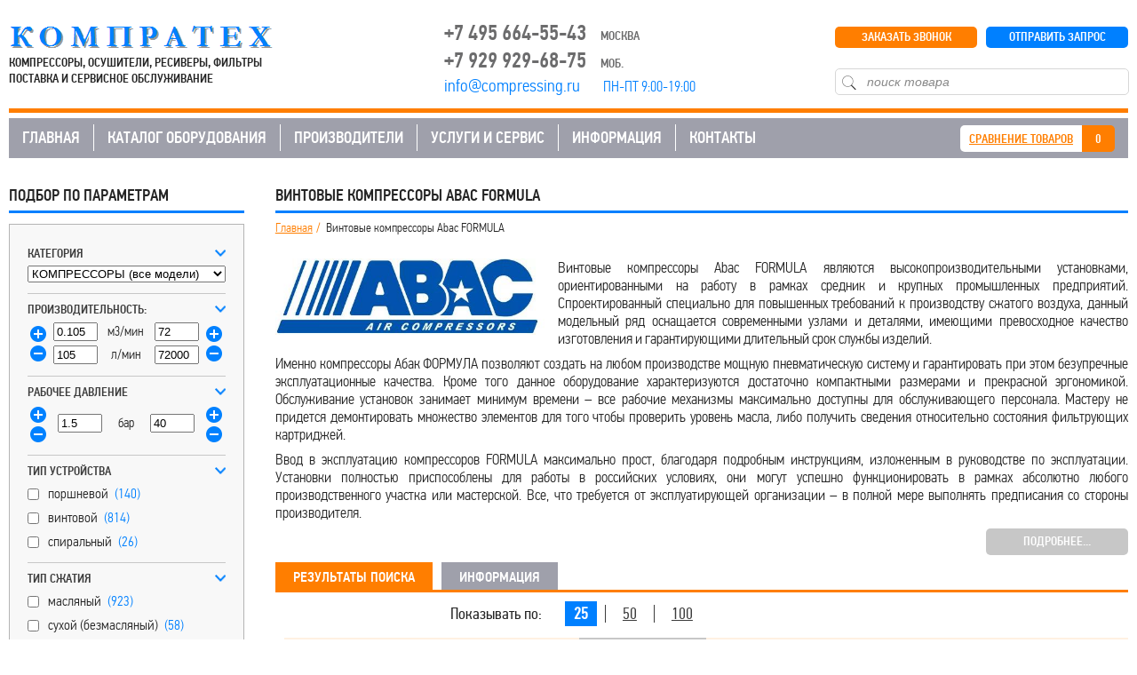

--- FILE ---
content_type: text/html; charset=utf-8
request_url: https://compressing.ru/abac-formula
body_size: 20689
content:
<!DOCTYPE html>
<html dir="ltr" lang="ru">
<head>
<meta charset="UTF-8" />
<title>Abac FORMULA. Винтовые компрессоры. Каталог моделей. Цена, фото, характеристики</title>
<base href="https://compressing.ru/" />
<meta name="robots" content="index,follow" />
<meta name="description" content="Продажа промышленных винтовых компрессоров ABAC FORMULA по ценам завода-изготовителя! Это идеальное решение для крупных и средних предприятий, ориентированных на качественное оборудование. Купить компрессор Абак Формула – получить максимальные возможности" />
<meta name="keywords" content="компрессор abac formula, компрессор абак фомула, abac formula купить, абак фомула купить, abac formula цена, абак фомула цена" />
<meta property="og:title" content="Abac FORMULA. Винтовые компрессоры. Каталог моделей. Цена, фото, характеристики" />
<meta property="og:type" content="website" />
<meta property="og:url" content="https://compressing.ru/abac-formula" />
<meta property="og:image" content="" />
<meta property="og:site_name" content="Compressing.RU" />
<link href="https://compressing.ru/image/data/favicon.png" rel="icon" />
<link rel="stylesheet" type="text/css" href="catalog/view/theme/default/stylesheet/stylesheet.css?31012022" />
<link rel="stylesheet" type="text/css" href="catalog/view/theme/default/stylesheet/ocfilter/ocfilter.css?31012022" />
<link rel="stylesheet" type="text/css" href="catalog/view/theme/default/stylesheet/dev.css?31012022" />
<script type="text/javascript" src="catalog/view/javascript/jquery/jquery-1.7.1.min.js"></script>
<script type="text/javascript" src="catalog/view/javascript/jquery/ui/jquery-ui-1.8.16.custom.min.js"></script>
<link rel="stylesheet" type="text/css" href="catalog/view/javascript/jquery/ui/themes/ui-lightness/jquery-ui-1.8.16.custom.css" />
<script src="catalog/view/theme/default/js/jquery.inputmask.js"></script>
<script src="catalog/view/theme/default/js/jquery.inputmask.numeric.extensions.js"></script>
<script src="catalog/view/javascript/jquery/jquery.jcarousel.min.js"></script>

<link rel="stylesheet" type="text/css" href="catalog/view/javascript/fancybox/jquery.fancybox.css" />
<script src="catalog/view/javascript/fancybox/jquery.fancybox.pack.js"></script>

<script type="text/javascript" src="catalog/view/javascript/common.js?31012022"></script>
<script type="text/javascript" src="catalog/view/javascript/paired.js?30092017"></script>
<script type="text/javascript" src="catalog/view/javascript/ocfilter/ocfilter.js?30092017"></script>
<script type="text/javascript" src="catalog/view/javascript/jquery/jquery.total-storage.min.js"></script>
<script type="text/javascript" src="catalog/view/javascript/jquery/jail/jail.min.js"></script>
<script type="text/javascript" src="catalog/view/javascript/ocfilter/trackbar.js"></script>
<script type="text/javascript" src="catalog/view/javascript/jquery/jquery.cycle.js"></script>

</head>
<body>
<header class="container">
		<div class="logo">
			<a href="/" title="">COMPRESSING.RU</a>
			<p class="slogan">Компрессоры, осушители, ресиверы, фильтры поставка и сервисное обслуживание</p>
		</div>
		<ul class="contact">
			<li>+7 495 664-55-43 <span>Москва</span></li>
			<li>+7 929 929-68-75 <span>моб.</span></li>
			<li class="adress">info@compressing.ru      <span>  Пн-Пт 9:00-19:00</span></li>
		</ul>
		<div class="btn_box">
			<a class="btn submit_request fancy" id="submit_request" href="#zapros">ОТПРАВИТЬ ЗАПРОС</a>
			<a class="btn order_call fancy" id="order_call" href="#callback">ЗАКАЗАТЬ ЗВОНОК</a>
			
			<div class="search">
				<input type="text" name="search" placeholder="поиск товара" value="" />
				<input class="button-search" type="submit" value="">
			</div>
		</div>
		<div class="clearfix"></div>
	</header>
	
	<nav class="main_nav container">
		<div class="nav_bg">
			<ul class="menu">
				<li><a href="/">ГЛАВНАЯ</a></li>
				<li class="katalog_submenu">
					<a href="/katalog">КАТАЛОГ ОБОРУДОВАНИЯ</a>
					<ul class="submenu top-catalog">
				      				      <li style="display:block;width:100%">
				        				        <a href="https://compressing.ru/katalog-1/" class="active">КАТАЛОГ</a>
				        				        <div style="clear:both"></div>
				        				      </li>
				      				      <li style="display:block;width:100%">
				        				        <a href="https://compressing.ru/kompressory/" class="active">КОМПРЕССОРЫ (все модели)</a>
				        				        <div style="clear:both"></div>
				        				        <ul>
				          				          <li style="float: left;">
				            				            <a href="https://compressing.ru/kompressory/kompressor-porshnevoy/" class="active">Компрессор поршневой</a>
				            				          </li>
				          				          <li style="float: left;">
				            				            <a href="https://compressing.ru/kompressory/kompressor-vintovoy/" class="active">Компрессор винтовой</a>
				            				          </li>
				          				          <li style="float: left;">
				            				            <a href="https://compressing.ru/kompressory/kompressor-spiralnyi/" class="active">Компрессор спиральный</a>
				            				          </li>
				          				          <li style="float: left;">
				            				            <a href="https://compressing.ru/kompressory/kompressor-peredvizhnoy/" class="active">Компрессор передвижной</a>
				            				          </li>
				          				          <li style="float: left;">
				            				            <a href="https://compressing.ru/kompressory/dizelnye-kompressory/" class="active">Компрессор дизельный</a>
				            				          </li>
				          				        </ul>
				        <div style="clear:both"></div>
				        				      </li>
				      				      <li style="display:block;width:100%">
				        				        <a href="https://compressing.ru/osushiteli/" class="active">ОСУШИТЕЛИ ВОЗДУХА (все модели)</a>
				        				        <div style="clear:both"></div>
				        				        <ul>
				          				          <li style="float: left;">
				            				            <a href="https://compressing.ru/osushiteli/refrijeratornie-osushiteli/" class="active">Рефрижераторные осушители</a>
				            				          </li>
				          				          <li style="float: left;">
				            				            <a href="https://compressing.ru/osushiteli/adsorbcionnie-osushiteli/" class="active">Адсорбционные осушители</a>
				            				          </li>
				          				        </ul>
				        <div style="clear:both"></div>
				        				      </li>
				      				      <li style="display:block;width:100%">
				        				        <a href="https://compressing.ru/resivery/" class="active">РЕСИВЕРЫ</a>
				        				        <div style="clear:both"></div>
				        				        <ul>
				          				          <li style="float: left;">
				            				            <a href="https://compressing.ru/resivery/vse-modeli/" class="active">ВСЕ МОДЕЛИ</a>
				            				          </li>
				          				          <li style="float: left;">
				            				            <a href="https://compressing.ru/resivery/resivery-500-litrov/" class="active">Ресиверы 500 литров</a>
				            				          </li>
				          				          <li style="float: left;">
				            				            <a href="https://compressing.ru/resivery/resivery-900-litrov/" class="active">Ресиверы 900 литров</a>
				            				          </li>
				          				        </ul>
				        <div style="clear:both"></div>
				        				      </li>
				      				      <li style="display:block;width:100%">
				        				        <a href="https://compressing.ru/separatory/" class="active">СЕПАРАТОРЫ</a>
				        				        <div style="clear:both"></div>
				        				        <ul>
				          				          <li style="float: left;">
				            				            <a href="https://compressing.ru/separatory/separatory-ciklonnogo-tipa/" class="active">Сепараторы циклонного типа</a>
				            				          </li>
				          				        </ul>
				        <div style="clear:both"></div>
				        				      </li>
				      				      <li style="display:block;width:100%">
				        				        <a href="https://compressing.ru/filtry/" class="active">МАГИСТРАЛЬНЫЕ ФИЛЬТРЫ</a>
				        				        <div style="clear:both"></div>
				        				        <ul>
				          				          <li style="float: left;">
				            				            <a href="https://compressing.ru/filtry/filtry-sjatogo-vozduha/" class="active">Фильтры сжатого воздуха</a>
				            				          </li>
				          				        </ul>
				        <div style="clear:both"></div>
				        				      </li>
				      					</ul>
				</li>
				

<li class="katalog_submenu submenu-punkti proizvoditeli"><a href="/proizvoditeli">ПРОИЗВОДИТЕЛИ</a>
					<ul class="submenu">

<li>
							<a href="/comprag">COMPRAG (Германия-Россия)</a>
						</li>
<li>
							<a href="/dali">DALI (Китай)</a>
						</li>
<li>
							<a href="/hansmann">HANSMANN (Китай)</a>
						</li>
<li>
							<a href="/remeza">REMEZA (Беларусь)</a>
						</li>
<li>
							<a href="/fubag">FUBAG (Германия-Китай)</a>
						</li>
<li>
							<a href="/abac">ABAC (Италия)</a>
						</li>                                                
<li>
							<a href="/airpol">AIRPOL (Польша)</a>
						</li>
                                                <li>
							<a href="/comaro">COMARO (Италия)</a>
						</li>
						<li>
							<a href="/fiac">FIAC (Италия)</a>
						</li>

                                         
                                                
                                                						
						
					</ul>
				</li>



<li class="katalog_submenu submenu-punkti punkti-sub"><a href="/uslugi-i-service">УСЛУГИ И СЕРВИС</a>
					<ul class="submenu">
						<li style="display:block;width:100%">
							<a href="/audit-pnevmosistem">Аудит пневмосистем</a>
						</li>
						<li style="display:block;width:100%">
							<a href="/montaj-i-pusk">Монтаж и пуско-наладка</a>
						</li>
						<li style="display:block;width:100%">
							<a href="/tehnicheskoe-obsluzhivanie">Техническое обслуживание</a>
						</li>
						<li style="display:block;width:100%">
							<a href="/remont-kompressorov">Ремонт компрессоров</a>
						</li>
					</ul>
				</li>
				<li class="katalog_submenu submenu-punkti"><a href="/info">ИНФОРМАЦИЯ</a>
					<ul class="submenu">
						<li>
							<a href="/o-kompanii">О компании</a>
						</li>
						<li>
							<a href="/proizvoditeli">Производители</a>
						</li>
						<li>
							<a href="/oplata-i-dostavka">Оплата и доставка</a>
						</li>		
						<li>
							<a href="/nashi-vakansii">Наши вакансии</a>
						</li>
                                                
						<li>
							<a href="/stati">Статьи</a>
						</li>
					</ul>
				</li>


				<li><a href="/contacts">КОНТАКТЫ</a></li>
			</ul>
			
			<ul class="compare">
				<li class="text"><a id="compare-total1" href="https://compressing.ru/index.php?route=product/compare">СРАВНЕНИЕ ТОВАРОВ</a></li>
				<li class="num"><a id="compare-total" href="https://compressing.ru/index.php?route=product/compare">0</a>
				</li>
			</ul>
		</div>
	</nav>
<div class="c_box container">	
<div id="notification"></div>
<!-- Left sidebar -->
		<aside class="side_left">
    <div class="box ocfilter ocfilter-column-right recalc" id="ocfilter-0">
  <div class="box-heading">Подбор по параметрам</div>
  <div class="box-content">
    <form action="">
      <div class="ocfilter-option">
	      <div class="option-name">Категория</div>
	      <div class="option-values">
					<select id="category-0" name="category_id">
						<option value="" disabled="disabled">Выберите</option>
                                    <option value="100">КАТАЛОГ</option>
                                                <option value="59" selected="selected">КОМПРЕССОРЫ (все модели)</option>
                                                <option value="66">&nbsp;&nbsp;&nbsp;Компрессор поршневой</option>
                                                <option value="65">&nbsp;&nbsp;&nbsp;Компрессор винтовой</option>
                                                <option value="67">&nbsp;&nbsp;&nbsp;Компрессор спиральный</option>
                                                <option value="68">&nbsp;&nbsp;&nbsp;Компрессор передвижной</option>
                                                <option value="74">&nbsp;&nbsp;&nbsp;Компрессор дизельный</option>
                                                <option value="84">ОСУШИТЕЛИ ВОЗДУХА (все модели)</option>
                                                <option value="86">&nbsp;&nbsp;&nbsp;Рефрижераторные осушители</option>
                                                <option value="87">&nbsp;&nbsp;&nbsp;Адсорбционные осушители</option>
                                                <option value="85">РЕСИВЕРЫ</option>
                                                <option value="94">&nbsp;&nbsp;&nbsp;ВСЕ МОДЕЛИ</option>
                                                <option value="88">&nbsp;&nbsp;&nbsp;Ресиверы 500 литров</option>
                                                <option value="92">&nbsp;&nbsp;&nbsp;Ресиверы 900 литров</option>
                                                <option value="81">СЕПАРАТОРЫ</option>
                                                <option value="82">&nbsp;&nbsp;&nbsp;Сепараторы циклонного типа</option>
                                                <option value="77">МАГИСТРАЛЬНЫЕ ФИЛЬТРЫ</option>
                                                <option value="78">&nbsp;&nbsp;&nbsp;Фильтры сжатого воздуха</option>
                        	        </select>
        </div>
	    </div>

      <script>var measure = {};</script>
      <div id="ocfilter-ajax">
                                              <script>measure[51] = "м3/мин";</script>            
                              
          <div class="sfilter-additional-0">
            <div class="ocfilter-option" data-attribute_id="51" id="option-510" data-min="0.105" data-max="72">
              <div class="option-name">
                Производительность:                <i style="display:none;">
                                    <span id="left-value-510">0.105</span>
                  -&nbsp;<span id="right-value-510">72</span>
                                  </i>
              </div>

              <div class="option-values">
                                  <div id="scale-price-0" class="scale scale-0 ocf-target">
                    <div class="trackbar" onSelectStart="return false;">
                      <div class="handler-block left-block"><div class="trackbar-handler left-handler" onDragStart="return false;"></div></div>
                      <div class="handler-block right-block"><div class="trackbar-handler right-handler" onDragStart="return false;"></div></div>
                    </div>
                  </div>
                              </div>
            </div>
          </div>
                                      <script>measure[52] = "бар";</script>            
                              
          <div class="sfilter-additional-0">
            <div class="ocfilter-option" data-attribute_id="52" id="option-520" data-min="1.5" data-max="40">
              <div class="option-name">
                Рабочее давление                <i style="display:none;">
                                    <span id="left-value-520">1.5</span>
                  -&nbsp;<span id="right-value-520">40</span>
                                  </i>
              </div>

              <div class="option-values">
                                  <div id="scale-price-0" class="scale scale-0 ocf-target">
                    <div class="trackbar" onSelectStart="return false;">
                      <div class="handler-block left-block"><div class="trackbar-handler left-handler" onDragStart="return false;"></div></div>
                      <div class="handler-block right-block"><div class="trackbar-handler right-handler" onDragStart="return false;"></div></div>
                    </div>
                  </div>
                              </div>
            </div>
          </div>
                                                  
                              
          <div class="sfilter-additional-0">
            <div class="ocfilter-option" data-attribute_id="53" id="option-530">
              <div class="option-name">
                Тип устройства                <i style="display:none;">
                                  </i>
              </div>

              <div class="option-values">
                                                      <div class="selectbox-values">
                                                                                            <label class="v_a6178e32_53"><input type="checkbox" name="option[53][]" value="a6178e32" class="ocf-target" /><span>поршневой </span> <small>(140)</small></label>
                                                                      <label class="v_113d58c8_53"><input type="checkbox" name="option[53][]" value="113d58c8" class="ocf-target" /><span>винтовой </span> <small>(814)</small></label>
                                                                      <label class="v_dab89f75_53"><input type="checkbox" name="option[53][]" value="dab89f75" class="ocf-target" /><span>спиральный </span> <small>(38)</small></label>
                      
                                          </div>
                                                </div>
            </div>
          </div>
                                                  
                              
          <div class="sfilter-additional-0">
            <div class="ocfilter-option" data-attribute_id="54" id="option-540">
              <div class="option-name">
                Тип сжатия                <i style="display:none;">
                                  </i>
              </div>

              <div class="option-values">
                                                      <div class="selectbox-values">
                                                                                            <label class="v_b2ed3fa9_54"><input type="checkbox" name="option[54][]" value="b2ed3fa9" class="ocf-target" /><span>масляный </span> <small>(923)</small></label>
                                                                      <label class="v_6c13a106_54"><input type="checkbox" name="option[54][]" value="6c13a106" class="ocf-target" /><span>сухой (безмасляный) </span> <small>(70)</small></label>
                      
                                          </div>
                                                </div>
            </div>
          </div>
                                                  
                              
          <div class="sfilter-additional-0">
            <div class="ocfilter-option" data-attribute_id="55" id="option-550">
              <div class="option-name">
                Тип установки                <i style="display:none;">
                                  </i>
              </div>

              <div class="option-values">
                                                      <div class="selectbox-values">
                                                                                            <label class="v_0505e2b1_55"><input type="checkbox" name="option[55][]" value="0505e2b1" class="ocf-target" /><span>стационарный </span> <small>(920)</small></label>
                                                                      <label class="v_6b750b32_55"><input type="checkbox" name="option[55][]" value="6b750b32" class="ocf-target" /><span>передвижной </span> <small>(73)</small></label>
                      
                                          </div>
                                                </div>
            </div>
          </div>
                                      <script>measure[58] = "кВт";</script>            
                              
          <div class="sfilter-additional-1">
            <div class="ocfilter-option" data-attribute_id="58" id="option-580" data-min="0.75" data-max="500">
              <div class="option-name">
                Мощность двигателя                <i style="display:none;">
                                    <span id="left-value-580">0.75</span>
                  -&nbsp;<span id="right-value-580">500</span>
                                  </i>
              </div>

              <div class="option-values">
                                  <div id="scale-price-0" class="scale scale-0 ocf-target">
                    <div class="trackbar" onSelectStart="return false;">
                      <div class="handler-block left-block"><div class="trackbar-handler left-handler" onDragStart="return false;"></div></div>
                      <div class="handler-block right-block"><div class="trackbar-handler right-handler" onDragStart="return false;"></div></div>
                    </div>
                  </div>
                              </div>
            </div>
          </div>
                                                  
                              
          <div class="sfilter-additional-0">
            <div class="ocfilter-option" data-attribute_id="60" id="option-600">
              <div class="option-name">
                Питание                <i style="display:none;">
                                  </i>
              </div>

              <div class="option-values">
                                                      <div class="selectbox-values">
                                                                                            <label class="v_41420e78_60"><input type="checkbox" name="option[60][]" value="41420e78" class="ocf-target" /><span>220 В </span> <small>(25)</small></label>
                                                                      <label class="v_ed813381_60"><input type="checkbox" name="option[60][]" value="ed813381" class="ocf-target" /><span>380 В </span> <small>(960)</small></label>
                                                                      <label class="v_8fa19262_60"><input type="checkbox" name="option[60][]" value="8fa19262" class="ocf-target" /><span>дизель </span> <small>(1)</small></label>
                                                                      <label class="v_5edf4f69_60"><input type="checkbox" name="option[60][]" value="5edf4f69" class="ocf-target" /><span>бензин </span> <small>(7)</small></label>
                      
                                          </div>
                                                </div>
            </div>
          </div>
                                                  
                              
          <div class="sfilter-additional-0">
            <div class="ocfilter-option" data-attribute_id="63" id="option-630">
              <div class="option-name">
                Тип привода                <i style="display:none;">
                                  </i>
              </div>

              <div class="option-values">
                                                      <div class="selectbox-values">
                                                                                            <label class="v_25bc9548_63"><input type="checkbox" name="option[63][]" value="25bc9548" class="ocf-target" /><span>ременный </span> <small>(634)</small></label>
                                                                      <label class="v_a92b21de_63"><input type="checkbox" name="option[63][]" value="a92b21de" class="ocf-target" /><span>прямой </span> <small>(326)</small></label>
                                                                      <label class="v_907d1c34_63"><input type="checkbox" name="option[63][]" value="907d1c34" class="ocf-target" /><span>редуктор </span> <small>(35)</small></label>
                      
                                          </div>
                                                </div>
            </div>
          </div>
                                                  
                              
          <div class="sfilter-additional-0">
            <div class="ocfilter-option" data-attribute_id="65" id="option-650">
              <div class="option-name">
                Комплектация                <i style="display:none;">
                                  </i>
              </div>

              <div class="option-values">
                                                      <div class="selectbox-values">
                                                                                                  
                                                      <label class="v_898ad596_65"><input type="checkbox" name="option[65][]" value="898ad596" class="ocf-target" /><span>ресивер </span> <small>(307)</small></label>
                                                                              
                                                                                                                                                    
                                                      <label class="v_898ad596_68"><input type="checkbox" name="option[68][]" value="898ad596" class="ocf-target" /><span>осушитель </span> <small>(108)</small></label>
                                                                              
                                                                                                                                                    
                                                      <label class="v_898ad596_69"><input type="checkbox" name="option[69][]" value="898ad596" class="ocf-target" /><span>частотный регулятор </span> <small>(154)</small></label>
                                                                              
                                                                                                                                                    
                                                      <label class="v_898ad596_70"><input type="checkbox" name="option[70][]" value="898ad596" class="ocf-target" /><span>шумозащитный кожух </span> <small>(853)</small></label>
                                                                              
                                                                                            </div>
                                                </div>
            </div>
          </div>
                                      <script>measure[66] = "л";</script>            
                              
          <div class="sfilter-additional-1">
            <div class="ocfilter-option" data-attribute_id="66" id="option-660" data-min="0" data-max="500">
              <div class="option-name">
                Объем ресивера                <i style="display:none;">
                                    <span id="left-value-660">0</span>
                  -&nbsp;<span id="right-value-660">500</span>
                                  </i>
              </div>

              <div class="option-values">
                                  <div id="scale-price-0" class="scale scale-0 ocf-target">
                    <div class="trackbar" onSelectStart="return false;">
                      <div class="handler-block left-block"><div class="trackbar-handler left-handler" onDragStart="return false;"></div></div>
                      <div class="handler-block right-block"><div class="trackbar-handler right-handler" onDragStart="return false;"></div></div>
                    </div>
                  </div>
                              </div>
            </div>
          </div>
                                                  
                              
          <div class="sfilter-additional-1">
            <div class="ocfilter-option" data-attribute_id="67" id="option-670">
              <div class="option-name">
                Положение ресивера                <i style="display:none;">
                                  </i>
              </div>

              <div class="option-values">
                                                      <div class="selectbox-values">
                                                                                            <label class="v_2f034954_67"><input type="checkbox" name="option[67][]" value="2f034954" class="ocf-target" /><span>горизонтальное </span> <small>(271)</small></label>
                                                                      <label class="v_d2d47a9b_67"><input type="checkbox" name="option[67][]" value="d2d47a9b" class="ocf-target" /><span>вертикальное </span> <small>(15)</small></label>
                      
                                          </div>
                                                </div>
            </div>
          </div>
                                                  
                                                              
                                                              
                                                              
                              
          <div class="sfilter-additional-0">
            <div class="ocfilter-option" data-attribute_id="80" id="option-800">
              <div class="option-name">
                Производитель                <i style="display:none;">
                                  </i>
              </div>

              <div class="option-values">
                                                      <div class="selectbox-values">
                                                                                            <label class="v_116a1629_80"><input type="checkbox" name="option[80][]" value="116a1629" class="ocf-target" /><span>COMPRAG </span> <small>(228)</small></label>
                                                                      <label class="v_3e8c225c_80"><input type="checkbox" name="option[80][]" value="3e8c225c" class="ocf-target" /><span>CROSSAIR </span> <small>(60)</small></label>
                                                                      <label class="v_edb7d672_80"><input type="checkbox" name="option[80][]" value="edb7d672" class="ocf-target" /><span>DALI </span> <small>(96)</small></label>
                                                                      <label class="v_9e7a6716_80"><input type="checkbox" name="option[80][]" value="9e7a6716" class="ocf-target" /><span>HANSMANN </span> <small>(86)</small></label>
                                                                      <label class="v_6004c4a5_80"><input type="checkbox" name="option[80][]" value="6004c4a5" class="ocf-target" /><span>REMEZA </span> <small>(176)</small></label>
                                                                      <label class="v_fc5499b1_80"><input type="checkbox" name="option[80][]" value="fc5499b1" class="ocf-target" /><span>COMARO </span> <small>(103)</small></label>
                                                                      <label class="v_abdc7244_80"><input type="checkbox" name="option[80][]" value="abdc7244" class="ocf-target" /><span>ABAC </span> <small>(66)</small></label>
                                                                      <label class="v_d73e685a_80"><input type="checkbox" name="option[80][]" value="d73e685a" class="ocf-target" /><span>FIAC </span> <small>(31)</small></label>
                                                                      <label class="v_c6392226_80"><input type="checkbox" name="option[80][]" value="c6392226" class="ocf-target" /><span>FUBAG </span> <small>(21)</small></label>
                                                                      <label class="v_8e8efb11_80"><input type="checkbox" name="option[80][]" value="8e8efb11" class="ocf-target" /><span>AIRPOL </span> <small>(78)</small></label>
                                                                      <label class="v_a8b81a64_80"><input type="checkbox" name="option[80][]" value="a8b81a64" class="ocf-target" /><span>KRAFTMANN </span> <small>(52)</small></label>
                      
                                          </div>
                                                </div>
            </div>
          </div>
        
        
        <div class="ocfilter-buttons">
    			<div class="ocfilter-button">
            <a id="button-submit-0" class="show_filter_results" href="https://compressing.ru/index.php?route=product/search&amp;path=59">Показать <b>24</b> товаров</a>
          </div>
    			<div class="ocfilter-button">
            <button type="button" class="button-reset" id="button-reset-0" onclick="$('#ocfilter-ajax').load('/index.php?route=module/sfilter&path=' + $('#category-0').val() + ' #ocfilter-ajax', function() { reDraw(); }); return false;">Очистить</button>
          </div>
    		</div>
      </div>
    </form>
  </div>
</div>

<script type="text/javascript">
  $('#category-0').change(function() {
    $('#ocfilter-ajax').load('/index.php?route=module/sfilter&path=' + $(this).val() + '&sfilter= #ocfilter-ajax', function() {
      reDraw();
    });
  });

  $('.show_additional').live('click', function(e) {
    e.preventDefault();

    if ($(this).hasClass('opened')) {
      $(this).html('показать дополнительные параметры');
    } else {
      $(this).html('скрыть дополнительные параметры');
    }

    $('.sfilter-additional-1').slideToggle();
    $('.show_additional').toggleClass('opened');
  });

  reDraw();
</script>    <script type="text/javascript" src="https://compressing.ru//catalog/view/javascript/jquery/category_accordion_menu/js/jquery.dcjqaccordion.2.9.js"></script> 
<script type="text/javascript" src="https://compressing.ru//catalog/view/javascript/jquery/category_accordion_menu/js/jquery.cookie.js"></script> 
<div class="box">
  <div class="title_cat">Категории</div>
  <div class="catalog_box">
    <ul id="camaccordion"><li class="cid100"><a class="nochild " href="https://compressing.ru/katalog-1/">КАТАЛОГ</a></li><li class="cid59"><a class="havechild ative" href="https://compressing.ru/kompressory/">КОМПРЕССОРЫ (все модели)</a><ul><li class="cid66"><a class="nochild " href="https://compressing.ru/kompressory/kompressor-porshnevoy/">Компрессор поршневой</a></li><li class="cid65"><a class="nochild " href="https://compressing.ru/kompressory/kompressor-vintovoy/">Компрессор винтовой</a></li><li class="cid67"><a class="nochild " href="https://compressing.ru/kompressory/kompressor-spiralnyi/">Компрессор спиральный</a></li><li class="cid68"><a class="nochild " href="https://compressing.ru/kompressory/kompressor-peredvizhnoy/">Компрессор передвижной</a></li><li class="cid74"><a class="nochild " href="https://compressing.ru/kompressory/dizelnye-kompressory/">Компрессор дизельный</a></li></ul></li><li class="cid84"><a class="havechild " href="https://compressing.ru/osushiteli/">ОСУШИТЕЛИ ВОЗДУХА (все модели)</a><ul><li class="cid86"><a class="nochild " href="https://compressing.ru/osushiteli/refrijeratornie-osushiteli/">Рефрижераторные осушители</a></li><li class="cid87"><a class="nochild " href="https://compressing.ru/osushiteli/adsorbcionnie-osushiteli/">Адсорбционные осушители</a></li></ul></li><li class="cid85"><a class="havechild " href="https://compressing.ru/resivery/">РЕСИВЕРЫ</a><ul><li class="cid94"><a class="nochild " href="https://compressing.ru/resivery/vse-modeli/">ВСЕ МОДЕЛИ</a></li><li class="cid88"><a class="nochild " href="https://compressing.ru/resivery/resivery-500-litrov/">Ресиверы 500 литров</a></li><li class="cid92"><a class="nochild " href="https://compressing.ru/resivery/resivery-900-litrov/">Ресиверы 900 литров</a></li></ul></li><li class="cid81"><a class="havechild " href="https://compressing.ru/separatory/">СЕПАРАТОРЫ</a><ul><li class="cid82"><a class="nochild " href="https://compressing.ru/separatory/separatory-ciklonnogo-tipa/">Сепараторы циклонного типа</a></li></ul></li><li class="cid77"><a class="havechild " href="https://compressing.ru/filtry/">МАГИСТРАЛЬНЫЕ ФИЛЬТРЫ</a><ul><li class="cid78"><a class="nochild " href="https://compressing.ru/filtry/filtry-sjatogo-vozduha/">Фильтры сжатого воздуха</a></li></ul></li></ul>  </div>
</div>
<script type="text/javascript">
$(document).ready(function() {
	$('#camaccordion').dcAccordion({
		classExpand : 'cid59',
		menuClose: false,
		autoClose: false,
		saveState: false,
		disableLink: false,		
		autoExpand: true,
		eventType: 'disable'
	});

	$('#camaccordion > li').addClass('dcjq-parent-li');
});
</script>
    <div class="title_act">АКЦИИ</div>
<div id="banner0" class="banner" style="text-align:center">
      <div><a href="https://compressing.ru/besplatnaya-dostavka"><img src="https://compressing.ru/image/cache/data/bespldost-200x200.png" alt="Доставка" title="Доставка" /></a></div>
    </div>
<script type="text/javascript"><!--
$(document).ready(function() {
	$('#banner0 div:first-child').css('display', 'block');
});

var banner = function() {
	$('#banner0').cycle({
		before: function(current, next) {
			$(next).parent().height($(next).outerHeight());
		}
	});
}

setTimeout(banner, 2000);
//--></script>  	</aside><!-- END Left sidebar -->
 
<div class="content full_width">
<div class="page_title">Винтовые компрессоры Abac FORMULA</div>
  <ul class="bread">
     <li><a href="https://compressing.ru/"><i class="fa fa-home"></i>Главная</a></li>   <li>Винтовые компрессоры Abac FORMULA</li>   </ul>

  <div class="catalog_box">
      
              <div class="item_params" style="">
          <div class="descr_top">
            <p style="text-align: justify;"><img alt="" height="86" src="https://compressing.ru/image/data/demo/2.jpg" style="float:left" width="318" />Винтовые компрессоры Abac FORMULA являются высокопроизводительными установками, ориентированными на работу в рамках средник и крупных промышленных предприятий. Спроектированный специально для повышенных требований к производству сжатого воздуха, данный модельный ряд оснащается современными узлами и деталями, имеющими превосходное качество изготовления и гарантирующими длительный срок службы изделий.</p>

<p style="text-align: justify;">Именно компрессоры Абак ФОРМУЛА позволяют создать на любом производстве мощную пневматическую систему и гарантировать при этом безупречные эксплуатационные качества. Кроме того данное оборудование характеризуются достаточно компактными размерами и прекрасной эргономикой. Обслуживание установок занимает минимум времени &ndash; все рабочие механизмы максимально доступны для обслуживающего персонала. Мастеру не придется демонтировать множество элементов для того чтобы проверить уровень масла, либо получить сведения относительно состояния фильтрующих картриджей.</p>

<p style="text-align: justify;">Ввод в эксплуатацию компрессоров FORMULA максимально прост, благодаря подробным инструкциям, изложенным в руководстве по эксплуатации. Установки полностью приспособлены для работы в российских условиях, они могут успешно функционировать в рамках абсолютно любого производственного участка или мастерской. Все, что требуется от эксплуатирующей организации &ndash; в полной мере выполнять предписания со стороны производителя.</p>
            <p style="text-align: right;"><a class="bbbtn">Подробнее...</a></p>          </div>
  
          <ul id="item_params_navi" class="navi">
            <li><a class="active" href="#tab_1">РЕЗУЛЬТАТЫ ПОИСКА</a></li>
            <li><a href="#tab_2" class="">ИНФОРМАЦИЯ</a></li>          </ul>
          <div id="tab_box" class="tab_box">
            <div id="tab_1" class="tab open" style="display: block;">
      
      
  <div class="pagination" style="float:left; width: 50%; margin-top: -20px; padding-top: 0px; padding-bottom: 20px;">
      </div>

  <ul class="sort" style="float:left; width: 50%; margin-top: -20px; text-align: right; padding-bottom: 18px;margin-right:-10px;">
    <li style="margin-left: 10px;">Показывать по:</li>
          <li><a href="https://compressing.ru/index.php?route=product/search&amp;sfilter=79:60c47483&amp;path=59&amp;limit=25" class="active">25</a></li>
          <li><a href="https://compressing.ru/index.php?route=product/search&amp;sfilter=79:60c47483&amp;path=59&amp;limit=50">50</a></li>
          <li><a href="https://compressing.ru/index.php?route=product/search&amp;sfilter=79:60c47483&amp;path=59&amp;limit=100">100</a></li>
      </ul>

<div style="clear:both;"></div>


<ul class="thead sort_orders category_59">
  <li>Сортировка</li>
            <li><a href="https://compressing.ru/index.php?route=product/search&amp;sort=p.model&amp;order=ASC&amp;sfilter=79:60c47483&amp;path=59" class="">Тип/Модель</a></li>
                                        <li class="li_desc_sort"><a href="https://compressing.ru/index.php?route=product/search&amp;sort_attribute=51&amp;order=DESC&amp;path=59&amp;sfilter=79:60c47483" class="desc_sort">Производительность</a></li>
                            <li><a href="https://compressing.ru/index.php?route=product/search&amp;sort_attribute=52&amp;order=ASC&amp;path=59&amp;sfilter=79:60c47483" class="">Давление</a></li>
                  <li><a href="https://compressing.ru/index.php?route=product/search&amp;sort_attribute=58&amp;order=ASC&amp;path=59&amp;sfilter=79:60c47483" class="">Мощность</a></li>
                  <li><a href="https://compressing.ru/index.php?route=product/search&amp;sort_attribute=60&amp;order=ASC&amp;path=59&amp;sfilter=79:60c47483" class="">Питание</a></li>
                    <li class="cart_td"><a href="https://compressing.ru/index.php?route=product/search&amp;sort=p.price&amp;order=ASC&amp;sfilter=79:60c47483&amp;path=59">Цена</a></li>
      </ul>

<div class="product-list category_59">
          <ul class="item category_59">
      <li><div class="img_cat_wrap"><a href="https://compressing.ru/kompressory/abac-formula-5-5-13bar"><img src="https://compressing.ru/image/cache/data/compr2/abac-formula-220x165.jpg" alt=""><div class="big_image"><img src="https://compressing.ru/image/cache/data/compr2/abac-formula-320x320.jpg" alt=""></div><i></i></a></div></li>
      <li class="name_block  free_deliver">
        <a href="https://compressing.ru/kompressory/abac-formula-5-5-13bar">Винтовой компрессор Abac FORMULA 5,5 (13 бар)</a>
        <div class="item-footer-btn">
                      <a onclick="addToCompare('2142', this);" class="to_campire">Сравнить товар</a>
          
                      <div class="free_delivery">
              <a></a>
              Бесплатно<br/>
              по России
            </div>
                  </div>
      </li>
      <li class="attr_51 highlight_column"><a href="https://compressing.ru/kompressory/abac-formula-5-5-13bar" class="p">0.52 м3/мин<br>(520 л/мин)</a></li><li class="attr_52"><a href="https://compressing.ru/kompressory/abac-formula-5-5-13bar" class="p">13 бар</a></li><li class="attr_58"><a href="https://compressing.ru/kompressory/abac-formula-5-5-13bar" class="p">5.5 кВт</a></li><li class="attr_60"><a href="https://compressing.ru/kompressory/abac-formula-5-5-13bar" class="p">380 В </a></li>      <li class=" cart_td scart_td free_deliver">
                            <p>411 750 руб.</p>
        
              </li>
      <a href="https://compressing.ru/kompressory/abac-formula-5-5-13bar" class="bg_a"></a>
    </ul> 
          <ul class="item category_59">
      <li><div class="img_cat_wrap"><a href="https://compressing.ru/kompressory/abac-formula-5-5-10bar"><img src="https://compressing.ru/image/cache/data/compr2/abac-formula-220x165.jpg" alt=""><div class="big_image"><img src="https://compressing.ru/image/cache/data/compr2/abac-formula-320x320.jpg" alt=""></div><i></i></a></div></li>
      <li class="name_block  free_deliver">
        <a href="https://compressing.ru/kompressory/abac-formula-5-5-10bar">Винтовой компрессор Abac FORMULA 5,5 (10 бар)</a>
        <div class="item-footer-btn">
                      <a onclick="addToCompare('2141', this);" class="to_campire">Сравнить товар</a>
          
                      <div class="free_delivery">
              <a></a>
              Бесплатно<br/>
              по России
            </div>
                  </div>
      </li>
      <li class="attr_51 highlight_column"><a href="https://compressing.ru/kompressory/abac-formula-5-5-10bar" class="p">0.67 м3/мин<br>(670 л/мин)</a></li><li class="attr_52"><a href="https://compressing.ru/kompressory/abac-formula-5-5-10bar" class="p">10 бар</a></li><li class="attr_58"><a href="https://compressing.ru/kompressory/abac-formula-5-5-10bar" class="p">5.5 кВт</a></li><li class="attr_60"><a href="https://compressing.ru/kompressory/abac-formula-5-5-10bar" class="p">380 В </a></li>      <li class=" cart_td scart_td free_deliver">
                            <p>393 650 руб.</p>
        
              </li>
      <a href="https://compressing.ru/kompressory/abac-formula-5-5-10bar" class="bg_a"></a>
    </ul> 
          <ul class="item category_59">
      <li><div class="img_cat_wrap"><a href="https://compressing.ru/kompressory/abac-formula-7-5-13bar"><img src="https://compressing.ru/image/cache/data/compr2/abac-formula-220x165.jpg" alt=""><div class="big_image"><img src="https://compressing.ru/image/cache/data/compr2/abac-formula-320x320.jpg" alt=""></div><i></i></a></div></li>
      <li class="name_block  free_deliver">
        <a href="https://compressing.ru/kompressory/abac-formula-7-5-13bar">Винтовой компрессор Abac FORMULA 7,5 (13 бар)</a>
        <div class="item-footer-btn">
                      <a onclick="addToCompare('2145', this);" class="to_campire">Сравнить товар</a>
          
                      <div class="free_delivery">
              <a></a>
              Бесплатно<br/>
              по России
            </div>
                  </div>
      </li>
      <li class="attr_51 highlight_column"><a href="https://compressing.ru/kompressory/abac-formula-7-5-13bar" class="p">0.81 м3/мин<br>(810 л/мин)</a></li><li class="attr_52"><a href="https://compressing.ru/kompressory/abac-formula-7-5-13bar" class="p">13 бар</a></li><li class="attr_58"><a href="https://compressing.ru/kompressory/abac-formula-7-5-13bar" class="p">7.5 кВт</a></li><li class="attr_60"><a href="https://compressing.ru/kompressory/abac-formula-7-5-13bar" class="p">380 В </a></li>      <li class=" cart_td scart_td free_deliver">
                            <p>425 320 руб.</p>
        
              </li>
      <a href="https://compressing.ru/kompressory/abac-formula-7-5-13bar" class="bg_a"></a>
    </ul> 
          <ul class="item category_59">
      <li><div class="img_cat_wrap"><a href="https://compressing.ru/kompressory/abac-formula-5-5-8bar"><img src="https://compressing.ru/image/cache/data/compr2/abac-formula-220x165.jpg" alt=""><div class="big_image"><img src="https://compressing.ru/image/cache/data/compr2/abac-formula-320x320.jpg" alt=""></div><i></i></a></div></li>
      <li class="name_block  free_deliver">
        <a href="https://compressing.ru/kompressory/abac-formula-5-5-8bar">Винтовой компрессор Abac FORMULA 5,5 (8 бар)</a>
        <div class="item-footer-btn">
                      <a onclick="addToCompare('2140', this);" class="to_campire">Сравнить товар</a>
          
                      <div class="free_delivery">
              <a></a>
              Бесплатно<br/>
              по России
            </div>
                  </div>
      </li>
      <li class="attr_51 highlight_column"><a href="https://compressing.ru/kompressory/abac-formula-5-5-8bar" class="p">0.82 м3/мин<br>(820 л/мин)</a></li><li class="attr_52"><a href="https://compressing.ru/kompressory/abac-formula-5-5-8bar" class="p">8 бар</a></li><li class="attr_58"><a href="https://compressing.ru/kompressory/abac-formula-5-5-8bar" class="p">5.5 кВт</a></li><li class="attr_60"><a href="https://compressing.ru/kompressory/abac-formula-5-5-8bar" class="p">380 В </a></li>      <li class=" cart_td scart_td free_deliver">
                            <p>393 650 руб.</p>
        
              </li>
      <a href="https://compressing.ru/kompressory/abac-formula-5-5-8bar" class="bg_a"></a>
    </ul> 
          <ul class="item category_59">
      <li><div class="img_cat_wrap"><a href="https://compressing.ru/kompressory/abac-formula-7-5-10bar"><img src="https://compressing.ru/image/cache/data/compr2/abac-formula-220x165.jpg" alt=""><div class="big_image"><img src="https://compressing.ru/image/cache/data/compr2/abac-formula-320x320.jpg" alt=""></div><i></i></a></div></li>
      <li class="name_block  free_deliver">
        <a href="https://compressing.ru/kompressory/abac-formula-7-5-10bar">Винтовой компрессор Abac FORMULA 7,5 (10 бар)</a>
        <div class="item-footer-btn">
                      <a onclick="addToCompare('2144', this);" class="to_campire">Сравнить товар</a>
          
                      <div class="free_delivery">
              <a></a>
              Бесплатно<br/>
              по России
            </div>
                  </div>
      </li>
      <li class="attr_51 highlight_column"><a href="https://compressing.ru/kompressory/abac-formula-7-5-10bar" class="p">1 м3/мин<br>(1000 л/мин)</a></li><li class="attr_52"><a href="https://compressing.ru/kompressory/abac-formula-7-5-10bar" class="p">10 бар</a></li><li class="attr_58"><a href="https://compressing.ru/kompressory/abac-formula-7-5-10bar" class="p">7.5 кВт</a></li><li class="attr_60"><a href="https://compressing.ru/kompressory/abac-formula-7-5-10bar" class="p">380 В </a></li>      <li class=" cart_td scart_td free_deliver">
                            <p>407 220 руб.</p>
        
              </li>
      <a href="https://compressing.ru/kompressory/abac-formula-7-5-10bar" class="bg_a"></a>
    </ul> 
          <ul class="item category_59">
      <li><div class="img_cat_wrap"><a href="https://compressing.ru/kompressory/abac-formula-7-5-8bar"><img src="https://compressing.ru/image/cache/data/compr2/abac-formula-220x165.jpg" alt=""><div class="big_image"><img src="https://compressing.ru/image/cache/data/compr2/abac-formula-320x320.jpg" alt=""></div><i></i></a></div></li>
      <li class="name_block  free_deliver">
        <a href="https://compressing.ru/kompressory/abac-formula-7-5-8bar">Винтовой компрессор Abac FORMULA 7,5 (8 бар)</a>
        <div class="item-footer-btn">
                      <a onclick="addToCompare('2143', this);" class="to_campire">Сравнить товар</a>
          
                      <div class="free_delivery">
              <a></a>
              Бесплатно<br/>
              по России
            </div>
                  </div>
      </li>
      <li class="attr_51 highlight_column"><a href="https://compressing.ru/kompressory/abac-formula-7-5-8bar" class="p">1.15 м3/мин<br>(1150 л/мин)</a></li><li class="attr_52"><a href="https://compressing.ru/kompressory/abac-formula-7-5-8bar" class="p">8 бар</a></li><li class="attr_58"><a href="https://compressing.ru/kompressory/abac-formula-7-5-8bar" class="p">7.5 кВт</a></li><li class="attr_60"><a href="https://compressing.ru/kompressory/abac-formula-7-5-8bar" class="p">380 В </a></li>      <li class=" cart_td scart_td free_deliver">
                            <p>407 220 руб.</p>
        
              </li>
      <a href="https://compressing.ru/kompressory/abac-formula-7-5-8bar" class="bg_a"></a>
    </ul> 
          <ul class="item category_59">
      <li><div class="img_cat_wrap"><a href="https://compressing.ru/kompressory/abac-formula-11-13bar"><img src="https://compressing.ru/image/cache/data/compr2/abac-formula-220x165.jpg" alt=""><div class="big_image"><img src="https://compressing.ru/image/cache/data/compr2/abac-formula-320x320.jpg" alt=""></div><i></i></a></div></li>
      <li class="name_block  free_deliver">
        <a href="https://compressing.ru/kompressory/abac-formula-11-13bar">Винтовой компрессор Abac FORMULA 11 (13 бар)</a>
        <div class="item-footer-btn">
                      <a onclick="addToCompare('2148', this);" class="to_campire">Сравнить товар</a>
          
                      <div class="free_delivery">
              <a></a>
              Бесплатно<br/>
              по России
            </div>
                  </div>
      </li>
      <li class="attr_51 highlight_column"><a href="https://compressing.ru/kompressory/abac-formula-11-13bar" class="p">1.21 м3/мин<br>(1210 л/мин)</a></li><li class="attr_52"><a href="https://compressing.ru/kompressory/abac-formula-11-13bar" class="p">13 бар</a></li><li class="attr_58"><a href="https://compressing.ru/kompressory/abac-formula-11-13bar" class="p">11 кВт</a></li><li class="attr_60"><a href="https://compressing.ru/kompressory/abac-formula-11-13bar" class="p">380 В </a></li>      <li class=" cart_td scart_td free_deliver">
                            <p>479 620 руб.</p>
        
              </li>
      <a href="https://compressing.ru/kompressory/abac-formula-11-13bar" class="bg_a"></a>
    </ul> 
          <ul class="item category_59">
      <li><div class="img_cat_wrap"><a href="https://compressing.ru/kompressory/abac-formula-11-10bar"><img src="https://compressing.ru/image/cache/data/compr2/abac-formula-220x165.jpg" alt=""><div class="big_image"><img src="https://compressing.ru/image/cache/data/compr2/abac-formula-320x320.jpg" alt=""></div><i></i></a></div></li>
      <li class="name_block  free_deliver">
        <a href="https://compressing.ru/kompressory/abac-formula-11-10bar">Винтовой компрессор Abac FORMULA 11 (10 бар)</a>
        <div class="item-footer-btn">
                      <a onclick="addToCompare('2147', this);" class="to_campire">Сравнить товар</a>
          
                      <div class="free_delivery">
              <a></a>
              Бесплатно<br/>
              по России
            </div>
                  </div>
      </li>
      <li class="attr_51 highlight_column"><a href="https://compressing.ru/kompressory/abac-formula-11-10bar" class="p">1.44 м3/мин<br>(1440 л/мин)</a></li><li class="attr_52"><a href="https://compressing.ru/kompressory/abac-formula-11-10bar" class="p">10 бар</a></li><li class="attr_58"><a href="https://compressing.ru/kompressory/abac-formula-11-10bar" class="p">11 кВт</a></li><li class="attr_60"><a href="https://compressing.ru/kompressory/abac-formula-11-10bar" class="p">380 В </a></li>      <li class=" cart_td scart_td free_deliver">
                            <p>461 520 руб.</p>
        
              </li>
      <a href="https://compressing.ru/kompressory/abac-formula-11-10bar" class="bg_a"></a>
    </ul> 
          <ul class="item category_59">
      <li><div class="img_cat_wrap"><a href="https://compressing.ru/kompressory/abac-formula-15-55-13bar"><img src="https://compressing.ru/image/cache/data/compr2/abac-formula-220x165.jpg" alt=""><div class="big_image"><img src="https://compressing.ru/image/cache/data/compr2/abac-formula-320x320.jpg" alt=""></div><i></i></a></div></li>
      <li class="name_block  free_deliver">
        <a href="https://compressing.ru/kompressory/abac-formula-15-55-13bar">Винтовой компрессор Abac FORMULA 15/55 (13 бар)</a>
        <div class="item-footer-btn">
                      <a onclick="addToCompare('2151', this);" class="to_campire">Сравнить товар</a>
          
                      <div class="free_delivery">
              <a></a>
              Бесплатно<br/>
              по России
            </div>
                  </div>
      </li>
      <li class="attr_51 highlight_column"><a href="https://compressing.ru/kompressory/abac-formula-15-55-13bar" class="p">1.48 м3/мин<br>(1480 л/мин)</a></li><li class="attr_52"><a href="https://compressing.ru/kompressory/abac-formula-15-55-13bar" class="p">13 бар</a></li><li class="attr_58"><a href="https://compressing.ru/kompressory/abac-formula-15-55-13bar" class="p">15 кВт</a></li><li class="attr_60"><a href="https://compressing.ru/kompressory/abac-formula-15-55-13bar" class="p">380 В </a></li>      <li class=" cart_td scart_td free_deliver">
                            <p>552 020 руб.</p>
        
              </li>
      <a href="https://compressing.ru/kompressory/abac-formula-15-55-13bar" class="bg_a"></a>
    </ul> 
          <ul class="item category_59">
      <li><div class="img_cat_wrap"><a href="https://compressing.ru/kompressory/abac-formula-15-77-13bar"><img src="https://compressing.ru/image/cache/data/compr2/abac-formula-220x165.jpg" alt=""><div class="big_image"><img src="https://compressing.ru/image/cache/data/compr2/abac-formula-320x320.jpg" alt=""></div><i></i></a></div></li>
      <li class="name_block  free_deliver">
        <a href="https://compressing.ru/kompressory/abac-formula-15-77-13bar">Винтовой компрессор Abac FORMULA 15/77 (13 бар)</a>
        <div class="item-footer-btn">
                      <a onclick="addToCompare('2154', this);" class="to_campire">Сравнить товар</a>
          
                      <div class="free_delivery">
              <a></a>
              Бесплатно<br/>
              по России
            </div>
                  </div>
      </li>
      <li class="attr_51 highlight_column"><a href="https://compressing.ru/kompressory/abac-formula-15-77-13bar" class="p">1.54 м3/мин<br>(1540 л/мин)</a></li><li class="attr_52"><a href="https://compressing.ru/kompressory/abac-formula-15-77-13bar" class="p">13 бар</a></li><li class="attr_58"><a href="https://compressing.ru/kompressory/abac-formula-15-77-13bar" class="p">15 кВт</a></li><li class="attr_60"><a href="https://compressing.ru/kompressory/abac-formula-15-77-13bar" class="p">380 В </a></li>      <li class=" cart_td scart_td free_deliver">
                            <p>606 310 руб.</p>
        
              </li>
      <a href="https://compressing.ru/kompressory/abac-formula-15-77-13bar" class="bg_a"></a>
    </ul> 
          <ul class="item category_59">
      <li><div class="img_cat_wrap"><a href="https://compressing.ru/kompressory/abac-formula-11-8bar"><img src="https://compressing.ru/image/cache/data/compr2/abac-formula-220x165.jpg" alt=""><div class="big_image"><img src="https://compressing.ru/image/cache/data/compr2/abac-formula-320x320.jpg" alt=""></div><i></i></a></div></li>
      <li class="name_block  free_deliver">
        <a href="https://compressing.ru/kompressory/abac-formula-11-8bar">Винтовой компрессор Abac FORMULA 11 (8 бар)</a>
        <div class="item-footer-btn">
                      <a onclick="addToCompare('2146', this);" class="to_campire">Сравнить товар</a>
          
                      <div class="free_delivery">
              <a></a>
              Бесплатно<br/>
              по России
            </div>
                  </div>
      </li>
      <li class="attr_51 highlight_column"><a href="https://compressing.ru/kompressory/abac-formula-11-8bar" class="p">1.67 м3/мин<br>(1670 л/мин)</a></li><li class="attr_52"><a href="https://compressing.ru/kompressory/abac-formula-11-8bar" class="p">8 бар</a></li><li class="attr_58"><a href="https://compressing.ru/kompressory/abac-formula-11-8bar" class="p">11 кВт</a></li><li class="attr_60"><a href="https://compressing.ru/kompressory/abac-formula-11-8bar" class="p">380 В </a></li>      <li class=" cart_td scart_td free_deliver">
                            <p>461 520 руб.</p>
        
              </li>
      <a href="https://compressing.ru/kompressory/abac-formula-11-8bar" class="bg_a"></a>
    </ul> 
          <ul class="item category_59">
      <li><div class="img_cat_wrap"><a href="https://compressing.ru/kompressory/abac-formula-15-55-10bar"><img src="https://compressing.ru/image/cache/data/compr2/abac-formula-220x165.jpg" alt=""><div class="big_image"><img src="https://compressing.ru/image/cache/data/compr2/abac-formula-320x320.jpg" alt=""></div><i></i></a></div></li>
      <li class="name_block  free_deliver">
        <a href="https://compressing.ru/kompressory/abac-formula-15-55-10bar">Винтовой компрессор Abac FORMULA 15/55 (10 бар)</a>
        <div class="item-footer-btn">
                      <a onclick="addToCompare('2150', this);" class="to_campire">Сравнить товар</a>
          
                      <div class="free_delivery">
              <a></a>
              Бесплатно<br/>
              по России
            </div>
                  </div>
      </li>
      <li class="attr_51 highlight_column"><a href="https://compressing.ru/kompressory/abac-formula-15-55-10bar" class="p">1.77 м3/мин<br>(1770 л/мин)</a></li><li class="attr_52"><a href="https://compressing.ru/kompressory/abac-formula-15-55-10bar" class="p">10 бар</a></li><li class="attr_58"><a href="https://compressing.ru/kompressory/abac-formula-15-55-10bar" class="p">15 кВт</a></li><li class="attr_60"><a href="https://compressing.ru/kompressory/abac-formula-15-55-10bar" class="p">380 В </a></li>      <li class=" cart_td scart_td free_deliver">
                            <p>533 920 руб.</p>
        
              </li>
      <a href="https://compressing.ru/kompressory/abac-formula-15-55-10bar" class="bg_a"></a>
    </ul> 
          <ul class="item category_59">
      <li><div class="img_cat_wrap"><a href="https://compressing.ru/kompressory/abac-formula-15-55-8bar"><img src="https://compressing.ru/image/cache/data/compr2/abac-formula-220x165.jpg" alt=""><div class="big_image"><img src="https://compressing.ru/image/cache/data/compr2/abac-formula-320x320.jpg" alt=""></div><i></i></a></div></li>
      <li class="name_block  free_deliver">
        <a href="https://compressing.ru/kompressory/abac-formula-15-55-8bar">Винтовой компрессор Abac FORMULA 15/55 (8 бар)</a>
        <div class="item-footer-btn">
                      <a onclick="addToCompare('2149', this);" class="to_campire">Сравнить товар</a>
          
                      <div class="free_delivery">
              <a></a>
              Бесплатно<br/>
              по России
            </div>
                  </div>
      </li>
      <li class="attr_51 highlight_column"><a href="https://compressing.ru/kompressory/abac-formula-15-55-8bar" class="p">1.99 м3/мин<br>(1990 л/мин)</a></li><li class="attr_52"><a href="https://compressing.ru/kompressory/abac-formula-15-55-8bar" class="p">8 бар</a></li><li class="attr_58"><a href="https://compressing.ru/kompressory/abac-formula-15-55-8bar" class="p">15 кВт</a></li><li class="attr_60"><a href="https://compressing.ru/kompressory/abac-formula-15-55-8bar" class="p">380 В </a></li>      <li class=" cart_td scart_td free_deliver">
                            <p>533 920 руб.</p>
        
              </li>
      <a href="https://compressing.ru/kompressory/abac-formula-15-55-8bar" class="bg_a"></a>
    </ul> 
          <ul class="item category_59">
      <li><div class="img_cat_wrap"><a href="https://compressing.ru/kompressory/abac-formula-18-5-13bar"><img src="https://compressing.ru/image/cache/data/compr2/abac-formula-220x165.jpg" alt=""><div class="big_image"><img src="https://compressing.ru/image/cache/data/compr2/abac-formula-320x320.jpg" alt=""></div><i></i></a></div></li>
      <li class="name_block  free_deliver">
        <a href="https://compressing.ru/kompressory/abac-formula-18-5-13bar">Винтовой компрессор Abac FORMULA 18,5 (13 бар)</a>
        <div class="item-footer-btn">
                      <a onclick="addToCompare('2157', this);" class="to_campire">Сравнить товар</a>
          
                      <div class="free_delivery">
              <a></a>
              Бесплатно<br/>
              по России
            </div>
                  </div>
      </li>
      <li class="attr_51 highlight_column"><a href="https://compressing.ru/kompressory/abac-formula-18-5-13bar" class="p">2.02 м3/мин<br>(2020 л/мин)</a></li><li class="attr_52"><a href="https://compressing.ru/kompressory/abac-formula-18-5-13bar" class="p">13 бар</a></li><li class="attr_58"><a href="https://compressing.ru/kompressory/abac-formula-18-5-13bar" class="p">18.5 кВт</a></li><li class="attr_60"><a href="https://compressing.ru/kompressory/abac-formula-18-5-13bar" class="p">380 В </a></li>      <li class=" cart_td scart_td free_deliver">
                            <p>705 860 руб.</p>
        
              </li>
      <a href="https://compressing.ru/kompressory/abac-formula-18-5-13bar" class="bg_a"></a>
    </ul> 
          <ul class="item category_59">
      <li><div class="img_cat_wrap"><a href="https://compressing.ru/kompressory/abac-formula-15-77-10bar"><img src="https://compressing.ru/image/cache/data/compr2/abac-formula-220x165.jpg" alt=""><div class="big_image"><img src="https://compressing.ru/image/cache/data/compr2/abac-formula-320x320.jpg" alt=""></div><i></i></a></div></li>
      <li class="name_block  free_deliver">
        <a href="https://compressing.ru/kompressory/abac-formula-15-77-10bar">Винтовой компрессор Abac FORMULA 15/77 (10 бар)</a>
        <div class="item-footer-btn">
                      <a onclick="addToCompare('2153', this);" class="to_campire">Сравнить товар</a>
          
                      <div class="free_delivery">
              <a></a>
              Бесплатно<br/>
              по России
            </div>
                  </div>
      </li>
      <li class="attr_51 highlight_column"><a href="https://compressing.ru/kompressory/abac-formula-15-77-10bar" class="p">2.02 м3/мин<br>(2020 л/мин)</a></li><li class="attr_52"><a href="https://compressing.ru/kompressory/abac-formula-15-77-10bar" class="p">10 бар</a></li><li class="attr_58"><a href="https://compressing.ru/kompressory/abac-formula-15-77-10bar" class="p">15 кВт</a></li><li class="attr_60"><a href="https://compressing.ru/kompressory/abac-formula-15-77-10bar" class="p">380 В </a></li>      <li class=" cart_td scart_td free_deliver">
                            <p>588 210 руб.</p>
        
              </li>
      <a href="https://compressing.ru/kompressory/abac-formula-15-77-10bar" class="bg_a"></a>
    </ul> 
          <ul class="item category_59">
      <li><div class="img_cat_wrap"><a href="https://compressing.ru/kompressory/abac-formula-15-77-8bar"><img src="https://compressing.ru/image/cache/data/compr2/abac-formula-220x165.jpg" alt=""><div class="big_image"><img src="https://compressing.ru/image/cache/data/compr2/abac-formula-320x320.jpg" alt=""></div><i></i></a></div></li>
      <li class="name_block  free_deliver">
        <a href="https://compressing.ru/kompressory/abac-formula-15-77-8bar">Винтовой компрессор Abac FORMULA 15/77 (8 бар)</a>
        <div class="item-footer-btn">
                      <a onclick="addToCompare('2152', this);" class="to_campire">Сравнить товар</a>
          
                      <div class="free_delivery">
              <a></a>
              Бесплатно<br/>
              по России
            </div>
                  </div>
      </li>
      <li class="attr_51 highlight_column"><a href="https://compressing.ru/kompressory/abac-formula-15-77-8bar" class="p">2.22 м3/мин<br>(2220 л/мин)</a></li><li class="attr_52"><a href="https://compressing.ru/kompressory/abac-formula-15-77-8bar" class="p">8 бар</a></li><li class="attr_58"><a href="https://compressing.ru/kompressory/abac-formula-15-77-8bar" class="p">15 кВт</a></li><li class="attr_60"><a href="https://compressing.ru/kompressory/abac-formula-15-77-8bar" class="p">380 В </a></li>      <li class=" cart_td scart_td free_deliver">
                            <p>588 210 руб.</p>
        
              </li>
      <a href="https://compressing.ru/kompressory/abac-formula-15-77-8bar" class="bg_a"></a>
    </ul> 
          <ul class="item category_59">
      <li><div class="img_cat_wrap"><a href="https://compressing.ru/kompressory/abac-formula-22-13bar"><img src="https://compressing.ru/image/cache/data/compr2/abac-formula-220x165.jpg" alt=""><div class="big_image"><img src="https://compressing.ru/image/cache/data/compr2/abac-formula-320x320.jpg" alt=""></div><i></i></a></div></li>
      <li class="name_block  free_deliver">
        <a href="https://compressing.ru/kompressory/abac-formula-22-13bar">Винтовой компрессор Abac FORMULA 22 (13 бар)</a>
        <div class="item-footer-btn">
                      <a onclick="addToCompare('2160', this);" class="to_campire">Сравнить товар</a>
          
                      <div class="free_delivery">
              <a></a>
              Бесплатно<br/>
              по России
            </div>
                  </div>
      </li>
      <li class="attr_51 highlight_column"><a href="https://compressing.ru/kompressory/abac-formula-22-13bar" class="p">2.42 м3/мин<br>(2420 л/мин)</a></li><li class="attr_52"><a href="https://compressing.ru/kompressory/abac-formula-22-13bar" class="p">13 бар</a></li><li class="attr_58"><a href="https://compressing.ru/kompressory/abac-formula-22-13bar" class="p">22 кВт</a></li><li class="attr_60"><a href="https://compressing.ru/kompressory/abac-formula-22-13bar" class="p">380 В </a></li>      <li class=" cart_td scart_td free_deliver">
                            <p>778 250 руб.</p>
        
              </li>
      <a href="https://compressing.ru/kompressory/abac-formula-22-13bar" class="bg_a"></a>
    </ul> 
          <ul class="item category_59">
      <li><div class="img_cat_wrap"><a href="https://compressing.ru/kompressory/abac-formula-18-5-10bar"><img src="https://compressing.ru/image/cache/data/compr2/abac-formula-220x165.jpg" alt=""><div class="big_image"><img src="https://compressing.ru/image/cache/data/compr2/abac-formula-320x320.jpg" alt=""></div><i></i></a></div></li>
      <li class="name_block  free_deliver">
        <a href="https://compressing.ru/kompressory/abac-formula-18-5-10bar">Винтовой компрессор Abac FORMULA 18,5 (10 бар)</a>
        <div class="item-footer-btn">
                      <a onclick="addToCompare('2156', this);" class="to_campire">Сравнить товар</a>
          
                      <div class="free_delivery">
              <a></a>
              Бесплатно<br/>
              по России
            </div>
                  </div>
      </li>
      <li class="attr_51 highlight_column"><a href="https://compressing.ru/kompressory/abac-formula-18-5-10bar" class="p">2.57 м3/мин<br>(2570 л/мин)</a></li><li class="attr_52"><a href="https://compressing.ru/kompressory/abac-formula-18-5-10bar" class="p">10 бар</a></li><li class="attr_58"><a href="https://compressing.ru/kompressory/abac-formula-18-5-10bar" class="p">18.5 кВт</a></li><li class="attr_60"><a href="https://compressing.ru/kompressory/abac-formula-18-5-10bar" class="p">380 В </a></li>      <li class=" cart_td scart_td free_deliver">
                            <p>687 760 руб.</p>
        
              </li>
      <a href="https://compressing.ru/kompressory/abac-formula-18-5-10bar" class="bg_a"></a>
    </ul> 
          <ul class="item category_59">
      <li><div class="img_cat_wrap"><a href="https://compressing.ru/kompressory/abac-formula-18-5-8bar"><img src="https://compressing.ru/image/cache/data/compr2/abac-formula-220x165.jpg" alt=""><div class="big_image"><img src="https://compressing.ru/image/cache/data/compr2/abac-formula-320x320.jpg" alt=""></div><i></i></a></div></li>
      <li class="name_block  free_deliver">
        <a href="https://compressing.ru/kompressory/abac-formula-18-5-8bar">Винтовой компрессор Abac FORMULA 18,5 (8 бар)</a>
        <div class="item-footer-btn">
                      <a onclick="addToCompare('2155', this);" class="to_campire">Сравнить товар</a>
          
                      <div class="free_delivery">
              <a></a>
              Бесплатно<br/>
              по России
            </div>
                  </div>
      </li>
      <li class="attr_51 highlight_column"><a href="https://compressing.ru/kompressory/abac-formula-18-5-8bar" class="p">2.77 м3/мин<br>(2770 л/мин)</a></li><li class="attr_52"><a href="https://compressing.ru/kompressory/abac-formula-18-5-8bar" class="p">8 бар</a></li><li class="attr_58"><a href="https://compressing.ru/kompressory/abac-formula-18-5-8bar" class="p">18.5 кВт</a></li><li class="attr_60"><a href="https://compressing.ru/kompressory/abac-formula-18-5-8bar" class="p">380 В </a></li>      <li class=" cart_td scart_td free_deliver">
                            <p>687 760 руб.</p>
        
              </li>
      <a href="https://compressing.ru/kompressory/abac-formula-18-5-8bar" class="bg_a"></a>
    </ul> 
          <ul class="item category_59">
      <li><div class="img_cat_wrap"><a href="https://compressing.ru/kompressory/abac-formula-30-13bar"><img src="https://compressing.ru/image/cache/data/compr2/abac-formula-220x165.jpg" alt=""><div class="big_image"><img src="https://compressing.ru/image/cache/data/compr2/abac-formula-320x320.jpg" alt=""></div><i></i></a></div></li>
      <li class="name_block  free_deliver">
        <a href="https://compressing.ru/kompressory/abac-formula-30-13bar">Винтовой компрессор Abac FORMULA 30 (13 бар)</a>
        <div class="item-footer-btn">
                      <a onclick="addToCompare('2163', this);" class="to_campire">Сравнить товар</a>
          
                      <div class="free_delivery">
              <a></a>
              Бесплатно<br/>
              по России
            </div>
                  </div>
      </li>
      <li class="attr_51 highlight_column"><a href="https://compressing.ru/kompressory/abac-formula-30-13bar" class="p">2.83 м3/мин<br>(2830 л/мин)</a></li><li class="attr_52"><a href="https://compressing.ru/kompressory/abac-formula-30-13bar" class="p">13 бар</a></li><li class="attr_58"><a href="https://compressing.ru/kompressory/abac-formula-30-13bar" class="p">30 кВт</a></li><li class="attr_60"><a href="https://compressing.ru/kompressory/abac-formula-30-13bar" class="p">380 В </a></li>      <li class=" cart_td scart_td free_deliver">
                            <p>823 500 руб.</p>
        
              </li>
      <a href="https://compressing.ru/kompressory/abac-formula-30-13bar" class="bg_a"></a>
    </ul> 
          <ul class="item category_59">
      <li><div class="img_cat_wrap"><a href="https://compressing.ru/kompressory/abac-formula-22-10bar"><img src="https://compressing.ru/image/cache/data/compr2/abac-formula-220x165.jpg" alt=""><div class="big_image"><img src="https://compressing.ru/image/cache/data/compr2/abac-formula-320x320.jpg" alt=""></div><i></i></a></div></li>
      <li class="name_block  free_deliver">
        <a href="https://compressing.ru/kompressory/abac-formula-22-10bar">Винтовой компрессор Abac FORMULA 22 (10 бар)</a>
        <div class="item-footer-btn">
                      <a onclick="addToCompare('2159', this);" class="to_campire">Сравнить товар</a>
          
                      <div class="free_delivery">
              <a></a>
              Бесплатно<br/>
              по России
            </div>
                  </div>
      </li>
      <li class="attr_51 highlight_column"><a href="https://compressing.ru/kompressory/abac-formula-22-10bar" class="p">3.02 м3/мин<br>(3020 л/мин)</a></li><li class="attr_52"><a href="https://compressing.ru/kompressory/abac-formula-22-10bar" class="p">10 бар</a></li><li class="attr_58"><a href="https://compressing.ru/kompressory/abac-formula-22-10bar" class="p">22 кВт</a></li><li class="attr_60"><a href="https://compressing.ru/kompressory/abac-formula-22-10bar" class="p">380 В </a></li>      <li class=" cart_td scart_td free_deliver">
                            <p>760 150 руб.</p>
        
              </li>
      <a href="https://compressing.ru/kompressory/abac-formula-22-10bar" class="bg_a"></a>
    </ul> 
          <ul class="item category_59">
      <li><div class="img_cat_wrap"><a href="https://compressing.ru/kompressory/abac-formula-30-10bar"><img src="https://compressing.ru/image/cache/data/compr2/abac-formula-220x165.jpg" alt=""><div class="big_image"><img src="https://compressing.ru/image/cache/data/compr2/abac-formula-320x320.jpg" alt=""></div><i></i></a></div></li>
      <li class="name_block  free_deliver">
        <a href="https://compressing.ru/kompressory/abac-formula-30-10bar">Винтовой компрессор Abac FORMULA 30 (10 бар)</a>
        <div class="item-footer-btn">
                      <a onclick="addToCompare('2162', this);" class="to_campire">Сравнить товар</a>
          
                      <div class="free_delivery">
              <a></a>
              Бесплатно<br/>
              по России
            </div>
                  </div>
      </li>
      <li class="attr_51 highlight_column"><a href="https://compressing.ru/kompressory/abac-formula-30-10bar" class="p">3.37 м3/мин<br>(3370 л/мин)</a></li><li class="attr_52"><a href="https://compressing.ru/kompressory/abac-formula-30-10bar" class="p">10 бар</a></li><li class="attr_58"><a href="https://compressing.ru/kompressory/abac-formula-30-10bar" class="p">30 кВт</a></li><li class="attr_60"><a href="https://compressing.ru/kompressory/abac-formula-30-10bar" class="p">380 В </a></li>      <li class=" cart_td scart_td free_deliver">
                            <p>805 400 руб.</p>
        
              </li>
      <a href="https://compressing.ru/kompressory/abac-formula-30-10bar" class="bg_a"></a>
    </ul> 
          <ul class="item category_59">
      <li><div class="img_cat_wrap"><a href="https://compressing.ru/kompressory/abac-formula-22-8bar"><img src="https://compressing.ru/image/cache/data/compr2/abac-formula-220x165.jpg" alt=""><div class="big_image"><img src="https://compressing.ru/image/cache/data/compr2/abac-formula-320x320.jpg" alt=""></div><i></i></a></div></li>
      <li class="name_block  free_deliver">
        <a href="https://compressing.ru/kompressory/abac-formula-22-8bar">Винтовой компрессор Abac FORMULA 22 (8 бар)</a>
        <div class="item-footer-btn">
                      <a onclick="addToCompare('2158', this);" class="to_campire">Сравнить товар</a>
          
                      <div class="free_delivery">
              <a></a>
              Бесплатно<br/>
              по России
            </div>
                  </div>
      </li>
      <li class="attr_51 highlight_column"><a href="https://compressing.ru/kompressory/abac-formula-22-8bar" class="p">3.42 м3/мин<br>(3420 л/мин)</a></li><li class="attr_52"><a href="https://compressing.ru/kompressory/abac-formula-22-8bar" class="p">8 бар</a></li><li class="attr_58"><a href="https://compressing.ru/kompressory/abac-formula-22-8bar" class="p">22 кВт</a></li><li class="attr_60"><a href="https://compressing.ru/kompressory/abac-formula-22-8bar" class="p">380 В </a></li>      <li class=" cart_td scart_td free_deliver">
                            <p>760 150 руб.</p>
        
              </li>
      <a href="https://compressing.ru/kompressory/abac-formula-22-8bar" class="bg_a"></a>
    </ul> 
          <ul class="item category_59">
      <li><div class="img_cat_wrap"><a href="https://compressing.ru/kompressory/abac-formula-30-8bar"><img src="https://compressing.ru/image/cache/data/compr2/abac-formula-220x165.jpg" alt=""><div class="big_image"><img src="https://compressing.ru/image/cache/data/compr2/abac-formula-320x320.jpg" alt=""></div><i></i></a></div></li>
      <li class="name_block  free_deliver">
        <a href="https://compressing.ru/kompressory/abac-formula-30-8bar">Винтовой компрессор Abac FORMULA 30 (8 бар)</a>
        <div class="item-footer-btn">
                      <a onclick="addToCompare('2161', this);" class="to_campire">Сравнить товар</a>
          
                      <div class="free_delivery">
              <a></a>
              Бесплатно<br/>
              по России
            </div>
                  </div>
      </li>
      <li class="attr_51 highlight_column"><a href="https://compressing.ru/kompressory/abac-formula-30-8bar" class="p">3.78 м3/мин<br>(3780 л/мин)</a></li><li class="attr_52"><a href="https://compressing.ru/kompressory/abac-formula-30-8bar" class="p">8 бар</a></li><li class="attr_58"><a href="https://compressing.ru/kompressory/abac-formula-30-8bar" class="p">30 кВт</a></li><li class="attr_60"><a href="https://compressing.ru/kompressory/abac-formula-30-8bar" class="p">380 В </a></li>      <li class=" cart_td scart_td free_deliver">
                            <p>805 400 руб.</p>
        
              </li>
      <a href="https://compressing.ru/kompressory/abac-formula-30-8bar" class="bg_a"></a>
    </ul> 
  </div>

<style type="text/css">
  li.not_free_deliver {
    /*padding-top: 18px !important;*/
  }
  
  li.free_deliver {
    padding-bottom: 0px !important;
  }

  li.free_deliver button.to_order,
  li.free_deliver button.to_price {
    margin-top: 0px !important;
  }

  li.free_deliver p {
    padding-top: 0px !important;
    padding-bottom: 6px !important;
  }

  li.free_deliver div.free_delivery {
    position: relative;
    display: inline-block;
    /*height: 36px;*/
    padding-left: 46px;
    margin-top: 0px;
    margin-left: 15px;
    padding-top: 0px;
    line-height: 14px;
    font-size: 14px;
    box-sizing: border-box;
    background: url('/catalog/view/theme/default/img/category_free.png') no-repeat 0 0px;
    background-size: 40px;
  }

  li.free_deliver div.free_delivery a {
    display: block;
    position: absolute;
    top: 0px;
    left: 0px;
    height: 100%;
    width: 100%;
  }

  li.not_free_deliver p {
    /*padding-bottom: 15px !important;*/
  }
  .nextpage a {
    background: #ff7e00;
    display: inline-block;
    padding: 5px 20px 5px;
    font-family: 'pf_din_text_cond_medium';
    font-size: 16px;
    line-height: 18px;
    color: #fff;
    text-decoration: none;
    transition: background 0.5s ease;
    -webkit-transition: background 0.5s ease;
    -moz-transition: background 0.5s ease;
    -o-transition: background 0.5s ease;
  }

  .nextpage a:hover {
    background: #0080ff;
  }
</style>  

<div class="pagination" style="float:left; width: 40%;">
  </div>

<div class="nextpage" style="float: left; width: 20%; padding-top: 15px;">
  </div>

<ul class="sort" style="float:left; width: 40%; text-align: right;">
  <li style="margin-left: 10px;">Показывать по:</li>
      <li><a href="https://compressing.ru/index.php?route=product/search&amp;sfilter=79:60c47483&amp;path=59&amp;limit=25" class="active">25</a></li>
      <li><a href="https://compressing.ru/index.php?route=product/search&amp;sfilter=79:60c47483&amp;path=59&amp;limit=50">50</a></li>
      <li><a href="https://compressing.ru/index.php?route=product/search&amp;sfilter=79:60c47483&amp;path=59&amp;limit=100">100</a></li>
  </ul>     

                  </div>
            <div id="tab_2" class="tab" style="display: none;">
              <h1>Компрессоры ABAC FORMULA</h1>

<p style="text-align: justify;">Если в Ваших планах есть задача по наиболее полной и рациональной организации производственного процесса, обратите свое внимание на модельный ряд компрессоров ABAC FORMULA. Несмотря на свою высокую производительность, они обладают достаточно низким энергопотреблением. Устройства позволяют выполнять сложные, ресурсоемкие операции с минимальными энергетическими затратами.&nbsp;</p>

<p style="text-align: justify;">Производителем предлагаются <a href="https://compressing.ru/vintovye-kompressory-abac"><span style="color:#333333;"><u>винтовые компрессоры</u></span></a> в различных конфигурациях. Представлены устройства в базовом исполнении, системы оснащенные осушителем и фильтрами (в названии присутствует индекс &laquo;Е&raquo;), а также установки с частотным преобразователем (маркировка &laquo;I&raquo;). Наиболее полная комплектация имеет индекс &laquo;EI&raquo; и включает в себя систему осушки сжатого воздуха холодильного типа, фильтрующие магистральные элементы, а также промышленный частотный регулятор.</p>

<h2 style="text-align: justify;">Основные преимущества компрессоров FORMULA:</h2>

<p>&bull;&nbsp;&nbsp; &nbsp;Высокая производительность. Устройства способны справиться с широким спектром задач. Производитель предлагает агрегаты мощностью от 5,5 до 75 кВт, благодаря чему покупатель всегда имеет возможность выбрать и купить подходящий компрессор.<br />
&bull;&nbsp;&nbsp; &nbsp;Отличная защищенность установки. Модели FORMULA комплектуются прогрессивным корпусом, отличающимся хорошей влаго-, шумо- и виброзащищенностью. Данная особенность позволяет системе эффективно работать в достаточно жестких условиях, создавая при этом минимум шума.<br />
&bull;&nbsp;&nbsp; &nbsp;Функциональный блок управления. Настроить оборудования согласно текущим потребностям не составит труда - для этого достаточно воспользоваться специализированной панелью управления с удобным ЖК-дисплеем. Система контроля позволит обеспечить безопасную эксплуатацию компрессора, при этом она проследит за всеми рабочими процессами, а также проинформирует пользователя о предстоящем техническом обслуживании или причине остановки оборудования.</p>

<p style="text-align: justify;">Производительность компрессоров серии FORMULA различна и лежит в широком диапазоне от 520 до 12400 литров в минуту, рабочее давление при этом составляет 4-13 бар. Масса наиболее мощной, габаритной установки равна 1620 килограмм, а устройство в минимальной комплектации будет весить не более 255 кг. Хочется заметить, что если технические параметры данного модельного ряда могут показаться Вам слишком значительными, Вы можете обратить свое внимание на компрессоры <a href="https://compressing.ru/abac-spinn"><span style="color:#333333;"><u>Abac SPINN</u></span></a> или <a href="https://compressing.ru/abac-genesis"><span style="color:#333333;"><u>Abac GENESIS</u></span></a>, которые имеют более скромные технические показатели, но при этом могут также похвастаться великолепным оснащением.</p>

<h2 style="text-align: justify;">Хотите купить компрессор Abac FORMULA по низкой цене &ndash; обращайтесь к нам!</h2>

<p style="text-align: justify;">Обращаясь в компанию &laquo;КОМПРАТЕХ&raquo;, можно купить итальянские компрессоры FORMULA по наиболее привлекательной цене. Наша организация является официальным дилером ABAC и готова предложить клиентам полный спектр надежного компрессорного оборудования под этой известной маркой. В продаже имеются устройства, способные обеспечить эффективную работу, как производственного участка, так и небольшой частной мастерской.</p>

<p style="text-align: justify;">Оборудование поставляется клиенту в заводской упаковке, совместно с полным пакетом документации, предоставляемой производителем (паспорт, гарантийный талон, сертификат). На все изделия распространяется фирменная гарантия. Также в компании &laquo;КОМПРАТЕХ&raquo; клиенты могут приобрести материалы и комплектующие, необходимые для сервисного обслуживания и ремонта.&nbsp;</p>

<p style="text-align: justify;">&nbsp;</p>

<p style="text-align: justify;"><!-- Отправить запрос -->
			<div id="submit_request_form_inline" class="modal_form modal_form_inline order_call">
				<button class="close" type="button"></button>
				<h3>ОТПРАВИТЬ ЗАПРОС</h3>
				<form action="/callback.php" id="form_to_request_inline" method="post">
					<input type="hidden" name="type" value="zapros" />
					<div class="field">
						<label>Ваше имя<span>*</span></label>
						<input type="text" name="fio" value=""/>
					</div>
					<div class="field">
						<label>Телефон<span>*</span></label>
						<input type="text" name="phone" value="" />
					</div>
					<div class="field">
						<label>Ваш запрос:</label>
						<textarea name="message"></textarea>
					</div>
					<button class="send_but" type="submit">ОТПРАВИТЬ</button>
				</form>
				<p class="alert"><span>*</span> обязательные поля</p>
			</div></p>
            </div>
          </div>
        </div>
      
      <div class="clearfix"></div>
    </div>
      </div>
<script type="text/javascript"><!--
$('#content input[name=\'search\']').keydown(function(e) {
	if (e.keyCode == 13) {
		$('#button-search').trigger('click');
	}
});

$('select[name=\'category_id\']').bind('change', function() {
	if (this.value == '0') {
		$('input[name=\'sub_category\']').attr('disabled', 'disabled');
		$('input[name=\'sub_category\']').removeAttr('checked');
	} else {
		$('input[name=\'sub_category\']').removeAttr('disabled');
	}
});

// $('select[name=\'category_id\']').trigger('change');

$('#button-search').bind('click', function() {
	url = 'index.php?route=product/search';
	
	var search = $('#content input[name=\'search\']').attr('value');
	
	if (search) {
		url += '&search=' + encodeURIComponent(search);
	}

	var category_id = $('#content select[name=\'category_id\']').attr('value');
	
	if (category_id > 0) {
		url += '&category_id=' + encodeURIComponent(category_id);
	}
	
	var sub_category = $('#content input[name=\'sub_category\']:checked').attr('value');
	
	if (sub_category) {
		url += '&sub_category=true';
	}
		
	var filter_description = $('#content input[name=\'description\']:checked').attr('value');
	
	if (filter_description) {
		url += '&description=true';
	}

	location = url;
});

//--></script> 
﻿</div>
<div class="before_foot_box container">
		<div class="box_bg">
			<ul class="social">
				
			</ul>
		</div>
	</div>

	<footer class="container">
		<div class="foot_bg">
			<div class="left_box">
                                <ul class="category_menu">
					<li><h3>ОБОРУДОВАНИЕ</h3></li>
					<li><a href="/kompressory/kompressor-porshnevoy/">Поршневые компрессоры</a></li>
					<li><a href="/kompressory/kompressor-vintovoy/">Винтовые компрессоры</a></li>
					<li><a href="/osushiteli/">Осушители воздуха</a></li>
					<li><a href="/resivery/">Ресиверы</a></li>
				</ul>
				<ul class="category_menu">
					<li><h3>УСЛУГИ и СЕРВИС</h3></li>
					<li><a href="/audit-pnevmosistem">Аудит пневмосистем</a></li>
					<li><a href="/montaj-i-pusk">Монтаж и пуско-наладка</a></li>
					<li><a href="/tehnicheskoe-obsluzhivanie">Техническое обслуживание</a></li>
					<li><a href="/remont-kompressorov">Ремонт компрессоров</a></li>
				</ul>
				<ul class="category_menu">
					<li><h3>ПОЛЕЗНАЯ ИНФОРМАЦИЯ</h3></li>
					<li><a href="/o-kompanii">О компании</a></li>
					<li><a href="/proizvoditeli">Производители</a></li>
					<li><a href="/oplata-i-dostavka">Оплата и доставка</a></li>
					<li><a href="/contacts/">Контакты</a></li>
				</ul>
				
				<p class="copywrite">Информация на сайте предоставлена в ознакомительных целях и ни при каких условиях не является публичной офертой. Внешний вид оборудования и его технические характеристики могут отличаться от представленных в каталоге. Уточняйте эти данные у сотрудников нашей компании.</p>
			</div>
			
			<div class="right_box">
				<p class="phone">+7 495 664-55-43</p>
				<p class="phone">+7 929 929-68-75</p>
				<p class="desc">Оперативная доставка <br> в любой город России</p>
				<a href="" class="logo">KOMPRESSORPROF</a>
				<p class="adress">info@compressing.ru     </p>
			</div>
		</div>
	</footer>

	<div id="toTop" class="toTop"></div>
	
<!-- Yandex.Metrika counter -->
<script type="text/javascript" >
   (function(m,e,t,r,i,k,a){m[i]=m[i]||function(){(m[i].a=m[i].a||[]).push(arguments)};
   m[i].l=1*new Date();k=e.createElement(t),a=e.getElementsByTagName(t)[0],k.async=1,k.src=r,a.parentNode.insertBefore(k,a)})
   (window, document, "script", "https://mc.yandex.ru/metrika/tag.js", "ym");

   ym(32774375, "init", {
        clickmap:true,
        trackLinks:true,
        accurateTrackBounce:true,
        webvisor:true
   });
</script>
<noscript><div><img src="https://mc.yandex.ru/watch/32774375" style="position:absolute; left:-9999px;" alt="" /></div></noscript>
<!-- /Yandex.Metrika counter -->


<script>
  (function(i,s,o,g,r,a,m){i['GoogleAnalyticsObject']=r;i[r]=i[r]||function(){
  (i[r].q=i[r].q||[]).push(arguments)},i[r].l=1*new Date();a=s.createElement(o),
  m=s.getElementsByTagName(o)[0];a.async=1;a.src=g;m.parentNode.insertBefore(a,m)
  })(window,document,'script','//www.google-analytics.com/analytics.js','ga');

  ga('create', 'UA-59479622-3', 'auto');
  ga('send', 'pageview');

</script>


<!-- Rating@Mail.ru counter -->
<script type="text/javascript">
var _tmr = window._tmr || (window._tmr = []);
_tmr.push({id: "2755529", type: "pageView", start: (new Date()).getTime()});
(function (d, w, id) {
  if (d.getElementById(id)) return;
  var ts = d.createElement("script"); ts.type = "text/javascript"; ts.async = true; ts.id = id;
  ts.src = (d.location.protocol == "https:" ? "https:" : "http:") + "//top-fwz1.mail.ru/js/code.js";
  var f = function () {var s = d.getElementsByTagName("script")[0]; s.parentNode.insertBefore(ts, s);};
  if (w.opera == "[object Opera]") { d.addEventListener("DOMContentLoaded", f, false); } else { f(); }
})(document, window, "topmailru-code");
</script><noscript><div style="position:absolute;left:-10000px;">
<img src="//top-fwz1.mail.ru/counter?id=2755529;js=na" style="border:0;" height="1" width="1" alt="Рейтинг@Mail.ru" />
</div></noscript>
<!-- //Rating@Mail.ru counter -->


<!-- begin of Top100 code -->

<script id="top100Counter" type="text/javascript" src="https://counter.rambler.ru/top100.jcn?4412866"></script>
<noscript>
<a href="https://top100.rambler.ru/navi/4412866/">
<img src="https://counter.rambler.ru/top100.cnt?4412866" alt="Rambler's Top100" border="0" />
</a>

</noscript>
<!-- end of Top100 code -->


<div id="success" class="popup">
	Ваше сообщение отправлено!<br/>В ближайшее время наш сотрудник свяжется с Вами
</div>	

<div id="callback" class="popup">
	<div class="x3">Заказать звонок</div>

	<form class="callback_hanlder" method="post" data-type="callback">
		<input type="hidden" name="product_name" value=""/>
		<input type="hidden" name="product_href" value=""/>

		<div class="control">
			<!-- <label>Ваше имя</label> -->
			<input id="fio" type="text" class="text" name="fio" placeholder="Ваше имя *" required>
		</div>
		<div class="control">
			<!-- <label>Телефон</label> -->
			<input id="phone" type="text" class="text" name="phone" placeholder="Ваш номер телефона *" required>
		</div>

		<div class="but">
			<input type="submit" class="send_but" value="Отправить" />
		</div>
	</form>
	
	<br/>
	<div class="nb">
			Поля, помеченные звездочкой обязательны для заполнения<br/>
			Отправляя запрос Вы принимаете условия <a href="/agreement/" target="_blank">соглашение</a> об обработке персональных данных
		</div></div>	

<div id="order" class="popup">
	<div class="x3">Запрос счета на товар</div>

	<form class="callback_hanlder" method="post" data-type="order">
		<input type="hidden" name="product_name" value=""/>
		<input type="hidden" name="product_href" value=""/>
		
		<div class="two_column title">
			<img src=""/>
			<span><br/></span>
			<span class="sub"></span>
			<div class="clear"></div>
		</div>

		<div class="clear"></div>
		
		<div class="two_column inputs">
			<div class="col_1">
				<div class="control">
					<input type="text" class="text" name="fio" placeholder="Ваше имя *" required>
				</div>
				<div class="control">
					<input type="text" class="text" name="phone" placeholder="Телефон *" required>
				</div>
				<div class="control">
					<input type="text" class="text" name="email" placeholder="Электронная почта *" required>
				</div>
			</div>

			<div class="col_2">
				<div class="control textarea">
					<textarea class="text" name="comment" placeholder="Дополнительные комментарии"></textarea>
				</div>
			</div>
			<div class="clear"></div>
		</div>

        <div class="uploaded_files uploaded_files_4"></div>
	</form>

	<div id="promptzone_4">
      <input id="file_upload_4" name="file_upload" type="file" multiple="true">
    </div>

	<div class="but">
		<input type="submit" class="send_but" value="Отправить" onclick="$('#order.popup .callback_hanlder').submit();" />
	</div>		

	<div class="nb">
			Поля, помеченные звездочкой обязательны для заполнения<br/>
			Отправляя запрос Вы принимаете условия <a href="/agreement/" target="_blank">соглашение</a> об обработке персональных данных
		</div></div>

<div id="kom_pred" class="popup">
	<div class="x3">Запрос коммерческого предложения</div>

	<form class="callback_hanlder" method="post" data-type="kom_pred">
		<input type="hidden" name="product_name" value=""/>
		<input type="hidden" name="product_href" value=""/>
		
		<div class="two_column title">
			<img src=""/>
			<span><br/></span>
			<span class="sub"></span>
			<div class="clear"></div>
		</div>

		<div class="clear"></div>
		
		<div class="two_column inputs">
			<div class="col_1">
				<div class="control">
					<input type="text" class="text" name="fio" placeholder="Ваше имя *" required>
				</div>
				<div class="control">
					<input type="text" class="text" name="phone" placeholder="Телефон *" required>
				</div>
				<div class="control">
					<input type="text" class="text" name="email" placeholder="Электронная почта *" required>
				</div>
			</div>

			<div class="col_2">
				<div class="control textarea">
					<textarea class="text" name="comment" placeholder="Дополнительные комментарии"></textarea>
				</div>
			</div>
			<div class="clear"></div>
		</div>

        <div class="uploaded_files uploaded_files_5"></div>

		<div id="promptzone_5">
          <input id="file_upload_5" name="file_upload" type="file" multiple="true">
        </div>

		<div class="but">
			<input type="submit" class="send_but" value="Отправить" />
		</div>
	</form>

	<div class="nb">
			Поля, помеченные звездочкой обязательны для заполнения<br/>
			Отправляя запрос Вы принимаете условия <a href="/agreement/" target="_blank">соглашение</a> об обработке персональных данных
		</div></div>

<div id="buy" class="popup">
	<div class="x3">Заказ товара</div>

	<form class="callback_hanlder" method="post" data-type="buy">
		<input type="hidden" name="product_name" value=""/>
		<input type="hidden" name="product_href" value=""/>
		
		<div class="two_column title">
			<img src=""/>
			<span><br/></span>
			<span class="sub"></span>
			<div class="clear"></div>
		</div>

		<div class="clear"></div>
		
		<div class="two_column inputs">
			<div class="col_1">
				<div class="control">
					<input type="text" class="text" name="fio" placeholder="Ваше имя *" required>
				</div>
				<div class="control">
					<input type="text" class="text" name="phone" placeholder="Телефон *" required>
				</div>
				<div class="control">
					<input type="text" class="text" name="email" placeholder="Электронная почта *" required>
				</div>
			</div>

			<div class="col_2">
				<div class="control textarea">
					<textarea class="text" name="comment" placeholder="Дополнительные комментарии"></textarea>
				</div>
			</div>
			<div class="clear"></div>
		</div>

        <div class="uploaded_files uploaded_files_1"></div>

		<div id="promptzone_1">
          <input id="file_upload_1" name="file_upload" type="file" multiple="true">
        </div>

		<div class="but">
			<input type="submit" class="send_but" value="Отправить" />
		</div>
	</form>

	<div class="nb">
			Поля, помеченные звездочкой обязательны для заполнения<br/>
			Отправляя запрос Вы принимаете условия <a href="/agreement/" target="_blank">соглашение</a> об обработке персональных данных
		</div></div>

<div id="get_price" class="popup">
	<div class="x3">Узнать цену на товар</div>

	<form class="callback_hanlder" method="post" data-type="get_price">
		<input type="hidden" name="product_id" value=""/>
		<input type="hidden" name="product_name" value=""/>
		<input type="hidden" name="product_href" value=""/>
		
		<div class="two_column title">
			<img src=""/>
			<span><br/></span>
			<span class="sub"></span>
			<div class="clear"></div>
		</div>

		<div class="clear"></div>
		
		<div class="two_column inputs">
			<div class="col_1">
				<div class="control">
					<input type="text" class="text" name="fio" placeholder="Ваше имя *" required>
				</div>
				<div class="control">
					<input type="text" class="text" name="phone" placeholder="Телефон *" required>
				</div>
				<div class="control">
					<input type="text" class="text" name="email" placeholder="Электронная почта *" required>
				</div>
			</div>

			<div class="col_2">
				<div class="control textarea">
					<textarea class="text" name="comment" placeholder="Дополнительные комментарии"></textarea>
				</div>
			</div>
			<div class="clear"></div>
		</div>

        <div class="uploaded_files uploaded_files_2"></div>

		<div id="promptzone_2">
          <input id="file_upload_2" name="file_upload" type="file" multiple="true">
        </div>

		<div class="but">
			<input type="submit" class="send_but" value="Отправить" />
		</div>
	</form>

	<div class="nb">
			Поля, помеченные звездочкой обязательны для заполнения<br/>
			Отправляя запрос Вы принимаете условия <a href="/agreement/" target="_blank">соглашение</a> об обработке персональных данных
		</div></div>

<div id="get_discount" class="popup">
	<div class="x3">Запрос цены с учетом скидки</div>

	<form class="callback_hanlder" method="post" data-type="get_discount">
		<input type="hidden" name="product_id" value=""/>
		<input type="hidden" name="product_name" value=""/>
		<input type="hidden" name="product_href" value=""/>
		
		<div class="two_column title">
			<img src=""/>
			<span><br/></span>
			<span class="sub"></span>
			<div class="clear"></div>
		</div>

		<div class="clear"></div>
		
		<div class="price_popup_wrapper_js">
					</div>
		
		<div class="two_column inputs">
			<div class="col_1">
				<div class="control">
					<input type="text" class="text" name="fio" placeholder="Ваше имя *" required>
				</div>
				<div class="control">
					<input type="text" class="text" name="phone" placeholder="Телефон *" required>
				</div>
				<div class="control">
					<input type="text" class="text" name="email" placeholder="Электронная почта *" required>
				</div>
			</div>

			<div class="col_2">
				<div class="control textarea">
					<textarea class="text" name="comment" placeholder="Дополнительные комментарии"></textarea>
				</div>
			</div>
			<div class="clear"></div>
		</div>

        <div class="uploaded_files uploaded_files_6"></div>

		<div id="promptzone_6">
          <input id="file_upload_6" name="file_upload" type="file" multiple="true">
        </div>

		<div class="but">
			<input type="submit" class="send_but" value="Отправить" />
		</div>
	</form>

	<div class="nb">
			Поля, помеченные звездочкой обязательны для заполнения<br/>
			Отправляя запрос Вы принимаете условия <a href="/agreement/" target="_blank">соглашение</a> об обработке персональных данных
		</div></div>

<div id="zapros" class="popup">
	<div class="x3">Отправить запрос</div>

	<form class="callback_hanlder" method="post" data-type="zapros">
		<div class="two_column inputs">
			<div class="control textarea zapros">
				<textarea class="text" name="zapros" placeholder="Ваш запрос *"></textarea>
			</div>

			<div class="col_1">
				<div class="control">
					<input type="text" class="text" name="fio" placeholder="Ваше имя *" required>
				</div>
				<div class="control">
					<input type="text" class="text" name="phone" placeholder="Телефон *" required>
				</div>
				<div class="control">
					<input type="text" class="text" name="email" placeholder="Электронная почта *" required>
				</div>
			</div>

			<div class="col_2">
				<div class="control textarea">
					<textarea class="text" name="comment" placeholder="Дополнительные комментарии"></textarea>
				</div>
			</div>
			<div class="clear"></div>
		</div>

        <div class="uploaded_files uploaded_files_3"></div>

		<div id="promptzone_3">
          <input id="file_upload_3" name="file_upload" type="file" multiple="true">
        </div>

		<div class="but">
			<input type="submit" class="send_but" value="Отправить" />
		</div>
	</form>

	<div class="nb">
			Поля, помеченные звездочкой обязательны для заполнения<br/>
			Отправляя запрос Вы принимаете условия <a href="/agreement/" target="_blank">соглашение</a> об обработке персональных данных
		</div></div>

<link rel="stylesheet" type="text/css" href="/catalog/view/javascript/jquery/ui/themes/ui-lightness/jquery-ui-1.8.16.custom.css" />

<script type="text/javascript">
	$(document).ready(function() {
		$('.fancy').fancybox({
			helpers     : { 
		        // prevents closing when clicking OUTSIDE fancybox
		        overlay : {closeClick: false} 
		    }
		});

		$(".fancybox_big").fancybox({ fitToView: false, maxWidth: "100%" });
	});
</script>

<!-- <script src="/catalog/view/javascript/uploadify/jquery.uploadify.min.js" type="text/javascript"></script> -->
<!-- <link rel="stylesheet" type="text/css" href="/catalog/view/javascript/uploadify/uploadify.css"> -->

<script src="/assets/jquery.uploadifive.js" type="text/javascript"></script>
<link rel="stylesheet" type="text/css" href="/assets/uploadifive.css">

<div id="queue" style="display:none"></div>

<script type="text/javascript">
    // $(function() {
  //   $('#file_upload_1').uploadify({
  //     'buttonText' : 'Добавить файлы',
  //     'formData'     : {
  //       'timestamp' : '1769069646',
  //       'token'     : '9ccd975c8f88d6283bf88b3f4255c430'
  //     },
  //     'swf'      : '/catalog/view/javascript/uploadify/uploadify.swf',
  //     'uploader' : '/catalog/view/javascript/uploadify/uploadify.php',
  //     'width'    : 140,
  //     'onUploadSuccess' : function(file, data, response) {
  //     	var json = $.parseJSON(data)

  //       if (json.ok === 1) {
  //         $('.uploaded_files_1').append('<div class="form-controls file"><input type="hidden" class="form-inner" name="files[]" value="' + json.file + '" /><span class="form-inner">Приложен файл: ' + file.name + '</span> <a onclick="$(this).parent().remove();">[x]</a></div>');
  //       } else {
  //         alert(json.error);
  //       }
  //     }
  //   });
  // });

  $(function() {
    $('#file_upload_1').uploadifive({
		'formData'         : {
			'timestamp' : '1769069646',
			'token'     : '9ccd975c8f88d6283bf88b3f4255c430'
		},
		'queueID'          : 'queue',
		'buttonText'	   : 'Прикрепить файлы',
		'uploadScript'     : '/catalog/view/javascript/uploadify/uploadify.php',
		'onUploadComplete' : function(file, data) {
			var json = $.parseJSON(data)

			if (json.ok === 1) {
				$('.uploaded_files_1').append('<div class="form-controls file"><input type="hidden" class="form-inner" name="files[]" value="' + json.file + '" /><span class="form-inner">Приложен файл: ' + file.name + '</span> <a onclick="$(this).parent().remove();">[x]</a></div>');
			} else {
				alert(json.error);
			}
		}
	});
  });
</script>
<script type="text/javascript">
    // $(function() {
  //   $('#file_upload_2').uploadify({
  //     'buttonText' : 'Добавить файлы',
  //     'formData'     : {
  //       'timestamp' : '1769069646',
  //       'token'     : '9ccd975c8f88d6283bf88b3f4255c430'
  //     },
  //     'swf'      : '/catalog/view/javascript/uploadify/uploadify.swf',
  //     'uploader' : '/catalog/view/javascript/uploadify/uploadify.php',
  //     'width'    : 140,
  //     'onUploadSuccess' : function(file, data, response) {
  //     	var json = $.parseJSON(data)

  //       if (json.ok === 1) {
  //         $('.uploaded_files_2').append('<div class="form-controls file"><input type="hidden" class="form-inner" name="files[]" value="' + json.file + '" /><span class="form-inner">Приложен файл: ' + file.name + '</span> <a onclick="$(this).parent().remove();">[x]</a></div>');
  //       } else {
  //         alert(json.error);
  //       }
  //     }
  //   });
  // });

  $(function() {
    $('#file_upload_2').uploadifive({
		'formData'         : {
			'timestamp' : '1769069646',
			'token'     : '9ccd975c8f88d6283bf88b3f4255c430'
		},
		'queueID'          : 'queue',
		'buttonText'	   : 'Прикрепить файлы',
		'uploadScript'     : '/catalog/view/javascript/uploadify/uploadify.php',
		'onUploadComplete' : function(file, data) {
			var json = $.parseJSON(data)

			if (json.ok === 1) {
				$('.uploaded_files_2').append('<div class="form-controls file"><input type="hidden" class="form-inner" name="files[]" value="' + json.file + '" /><span class="form-inner">Приложен файл: ' + file.name + '</span> <a onclick="$(this).parent().remove();">[x]</a></div>');
			} else {
				alert(json.error);
			}
		}
	});
  });
</script>
<script type="text/javascript">
    // $(function() {
  //   $('#file_upload_3').uploadify({
  //     'buttonText' : 'Добавить файлы',
  //     'formData'     : {
  //       'timestamp' : '1769069646',
  //       'token'     : '9ccd975c8f88d6283bf88b3f4255c430'
  //     },
  //     'swf'      : '/catalog/view/javascript/uploadify/uploadify.swf',
  //     'uploader' : '/catalog/view/javascript/uploadify/uploadify.php',
  //     'width'    : 140,
  //     'onUploadSuccess' : function(file, data, response) {
  //     	var json = $.parseJSON(data)

  //       if (json.ok === 1) {
  //         $('.uploaded_files_3').append('<div class="form-controls file"><input type="hidden" class="form-inner" name="files[]" value="' + json.file + '" /><span class="form-inner">Приложен файл: ' + file.name + '</span> <a onclick="$(this).parent().remove();">[x]</a></div>');
  //       } else {
  //         alert(json.error);
  //       }
  //     }
  //   });
  // });

  $(function() {
    $('#file_upload_3').uploadifive({
		'formData'         : {
			'timestamp' : '1769069646',
			'token'     : '9ccd975c8f88d6283bf88b3f4255c430'
		},
		'queueID'          : 'queue',
		'buttonText'	   : 'Прикрепить файлы',
		'uploadScript'     : '/catalog/view/javascript/uploadify/uploadify.php',
		'onUploadComplete' : function(file, data) {
			var json = $.parseJSON(data)

			if (json.ok === 1) {
				$('.uploaded_files_3').append('<div class="form-controls file"><input type="hidden" class="form-inner" name="files[]" value="' + json.file + '" /><span class="form-inner">Приложен файл: ' + file.name + '</span> <a onclick="$(this).parent().remove();">[x]</a></div>');
			} else {
				alert(json.error);
			}
		}
	});
  });
</script>
<script type="text/javascript">
    // $(function() {
  //   $('#file_upload_4').uploadify({
  //     'buttonText' : 'Добавить файлы',
  //     'formData'     : {
  //       'timestamp' : '1769069646',
  //       'token'     : '9ccd975c8f88d6283bf88b3f4255c430'
  //     },
  //     'swf'      : '/catalog/view/javascript/uploadify/uploadify.swf',
  //     'uploader' : '/catalog/view/javascript/uploadify/uploadify.php',
  //     'width'    : 140,
  //     'onUploadSuccess' : function(file, data, response) {
  //     	var json = $.parseJSON(data)

  //       if (json.ok === 1) {
  //         $('.uploaded_files_4').append('<div class="form-controls file"><input type="hidden" class="form-inner" name="files[]" value="' + json.file + '" /><span class="form-inner">Приложен файл: ' + file.name + '</span> <a onclick="$(this).parent().remove();">[x]</a></div>');
  //       } else {
  //         alert(json.error);
  //       }
  //     }
  //   });
  // });

  $(function() {
    $('#file_upload_4').uploadifive({
		'formData'         : {
			'timestamp' : '1769069646',
			'token'     : '9ccd975c8f88d6283bf88b3f4255c430'
		},
		'queueID'          : 'queue',
		'buttonText'	   : 'Прикрепить файлы',
		'uploadScript'     : '/catalog/view/javascript/uploadify/uploadify.php',
		'onUploadComplete' : function(file, data) {
			var json = $.parseJSON(data)

			if (json.ok === 1) {
				$('.uploaded_files_4').append('<div class="form-controls file"><input type="hidden" class="form-inner" name="files[]" value="' + json.file + '" /><span class="form-inner">Приложен файл: ' + file.name + '</span> <a onclick="$(this).parent().remove();">[x]</a></div>');
			} else {
				alert(json.error);
			}
		}
	});
  });
</script>
<script type="text/javascript">
    // $(function() {
  //   $('#file_upload_5').uploadify({
  //     'buttonText' : 'Добавить файлы',
  //     'formData'     : {
  //       'timestamp' : '1769069646',
  //       'token'     : '9ccd975c8f88d6283bf88b3f4255c430'
  //     },
  //     'swf'      : '/catalog/view/javascript/uploadify/uploadify.swf',
  //     'uploader' : '/catalog/view/javascript/uploadify/uploadify.php',
  //     'width'    : 140,
  //     'onUploadSuccess' : function(file, data, response) {
  //     	var json = $.parseJSON(data)

  //       if (json.ok === 1) {
  //         $('.uploaded_files_5').append('<div class="form-controls file"><input type="hidden" class="form-inner" name="files[]" value="' + json.file + '" /><span class="form-inner">Приложен файл: ' + file.name + '</span> <a onclick="$(this).parent().remove();">[x]</a></div>');
  //       } else {
  //         alert(json.error);
  //       }
  //     }
  //   });
  // });

  $(function() {
    $('#file_upload_5').uploadifive({
		'formData'         : {
			'timestamp' : '1769069646',
			'token'     : '9ccd975c8f88d6283bf88b3f4255c430'
		},
		'queueID'          : 'queue',
		'buttonText'	   : 'Прикрепить файлы',
		'uploadScript'     : '/catalog/view/javascript/uploadify/uploadify.php',
		'onUploadComplete' : function(file, data) {
			var json = $.parseJSON(data)

			if (json.ok === 1) {
				$('.uploaded_files_5').append('<div class="form-controls file"><input type="hidden" class="form-inner" name="files[]" value="' + json.file + '" /><span class="form-inner">Приложен файл: ' + file.name + '</span> <a onclick="$(this).parent().remove();">[x]</a></div>');
			} else {
				alert(json.error);
			}
		}
	});
  });
</script>
<script type="text/javascript">
    // $(function() {
  //   $('#file_upload_6').uploadify({
  //     'buttonText' : 'Добавить файлы',
  //     'formData'     : {
  //       'timestamp' : '1769069646',
  //       'token'     : '9ccd975c8f88d6283bf88b3f4255c430'
  //     },
  //     'swf'      : '/catalog/view/javascript/uploadify/uploadify.swf',
  //     'uploader' : '/catalog/view/javascript/uploadify/uploadify.php',
  //     'width'    : 140,
  //     'onUploadSuccess' : function(file, data, response) {
  //     	var json = $.parseJSON(data)

  //       if (json.ok === 1) {
  //         $('.uploaded_files_6').append('<div class="form-controls file"><input type="hidden" class="form-inner" name="files[]" value="' + json.file + '" /><span class="form-inner">Приложен файл: ' + file.name + '</span> <a onclick="$(this).parent().remove();">[x]</a></div>');
  //       } else {
  //         alert(json.error);
  //       }
  //     }
  //   });
  // });

  $(function() {
    $('#file_upload_6').uploadifive({
		'formData'         : {
			'timestamp' : '1769069646',
			'token'     : '9ccd975c8f88d6283bf88b3f4255c430'
		},
		'queueID'          : 'queue',
		'buttonText'	   : 'Прикрепить файлы',
		'uploadScript'     : '/catalog/view/javascript/uploadify/uploadify.php',
		'onUploadComplete' : function(file, data) {
			var json = $.parseJSON(data)

			if (json.ok === 1) {
				$('.uploaded_files_6').append('<div class="form-controls file"><input type="hidden" class="form-inner" name="files[]" value="' + json.file + '" /><span class="form-inner">Приложен файл: ' + file.name + '</span> <a onclick="$(this).parent().remove();">[x]</a></div>');
			} else {
				alert(json.error);
			}
		}
	});
  });
</script>

</body>
</html>
	  


--- FILE ---
content_type: text/html; charset=UTF-8
request_url: https://compressing.ru/index.php?route=module/sfilter/reCalcCounters
body_size: 485
content:
{"ok":1,"total":"981","values":{"113d58c8":"814","898ad596":"307","1f1d5e14":"674","fc5499b1":"103","116a1629":"228","6004c4a5":"164","edb7d672":"96","8e8efb11":"78","abdc7244":"66","a8b81a64":"52","3e8c225c":"60","9e7a6716":"82","c6392226":"21","d73e685a":"31","2f034954":"271","dab89f75":"26","a6178e32":"140","b2ed3fa9":"923","6c13a106":"58","0505e2b1":"908","6b750b32":"73","8fa19262":"1","5edf4f69":"7","a92b21de":"322","25bc9548":"622","907d1c34":"35","d2d47a9b":"15","41420e78":"25","ed813381":"948"},"values_full":{"113d58c8_53":"814","898ad596_69":"152","898ad596_70":"841","1f1d5e14_70":"140","fc5499b1_80":"103","116a1629_80":"228","6004c4a5_80":"164","edb7d672_80":"96","8e8efb11_80":"78","abdc7244_80":"66","a8b81a64_80":"52","3e8c225c_80":"60","9e7a6716_80":"82","c6392226_80":"21","d73e685a_80":"31","2f034954_67":"271","1f1d5e14_69":"829","898ad596_68":"102","1f1d5e14_68":"879","dab89f75_53":"26","a6178e32_53":"140","b2ed3fa9_54":"923","6c13a106_54":"58","0505e2b1_55":"908","6b750b32_55":"73","8fa19262_60":"1","5edf4f69_60":"7","a92b21de_63":"322","25bc9548_63":"622","907d1c34_63":"35","1f1d5e14_65":"674","898ad596_65":"307","d2d47a9b_67":"15","41420e78_60":"25","ed813381_60":"948"},"href":"https:\/\/compressing.ru\/index.php?route=product\/search&amp;path=59&amp;sfilter=51:0.105-72;52:1.5-40;58:0.75-500;66:0-500","key":"51:0.105-72;52:1.5-40;58:0.75-500;66:0-500"}

--- FILE ---
content_type: text/css
request_url: https://compressing.ru/catalog/view/theme/default/stylesheet/dev.css?31012022
body_size: 4044
content:
/*! Hint.css - v2.5.0 - 2017-04-23
* http://kushagragour.in/lab/hint/
* Copyright (c) 2017 Kushagra Gour */
[class*=hint--]{position:relative;display:inline-block}[class*=hint--]:after,[class*=hint--]:before{position:absolute;-webkit-transform:translate3d(0,0,0);-moz-transform:translate3d(0,0,0);transform:translate3d(0,0,0);visibility:hidden;opacity:0;z-index:1000000;pointer-events:none;-webkit-transition:.3s ease;-moz-transition:.3s ease;transition:.3s ease;-webkit-transition-delay:0s;-moz-transition-delay:0s;transition-delay:0s}[class*=hint--]:hover:after,[class*=hint--]:hover:before{visibility:visible;opacity:1;-webkit-transition-delay:.1s;-moz-transition-delay:.1s;transition-delay:.1s}[class*=hint--]:before{content:'';position:absolute;background:0 0;border:6px solid transparent;z-index:1000001}[class*=hint--]:after{background:#fff;color:#000;padding:4px 8px;font-size:12px;font-family:"Helvetica Neue",Helvetica,Arial,sans-serif;line-height:12px;white-space:nowrap;border:2px solid #ff6600;-webkit-border-radius: 4px;
        border-radius: 4px;}[class*=hint--][aria-label]:after{content:attr(aria-label)}[class*=hint--][data-hint]:after{content:attr(data-hint)}[aria-label='']:after,[aria-label='']:before,[data-hint='']:after,[data-hint='']:before{display:none!important}.hint--top-left:before,.hint--top-right:before,.hint--top:before{border-top-color:#ff6600}.hint--bottom-left:before,.hint--bottom-right:before,.hint--bottom:before{border-bottom-color:#ff6600}.hint--top:after,.hint--top:before{bottom:100%;left:50%}.hint--top:before{margin-bottom:-11px;left:calc(50% - 6px)}.hint--top:after{-webkit-transform:translateX(-50%);-moz-transform:translateX(-50%);transform:translateX(-50%)}.hint--top:hover:before{-webkit-transform:translateY(-8px);-moz-transform:translateY(-8px);transform:translateY(-8px)}.hint--top:hover:after{-webkit-transform:translateX(-50%) translateY(-8px);-moz-transform:translateX(-50%) translateY(-8px);transform:translateX(-50%) translateY(-8px)}.hint--bottom:after,.hint--bottom:before{top:100%;left:50%}.hint--bottom:before{margin-top:-11px;left:calc(50% - 6px)}.hint--bottom:after{-webkit-transform:translateX(-50%);-moz-transform:translateX(-50%);transform:translateX(-50%)}.hint--bottom:hover:before{-webkit-transform:translateY(8px);-moz-transform:translateY(8px);transform:translateY(8px)}.hint--bottom:hover:after{-webkit-transform:translateX(-50%) translateY(8px);-moz-transform:translateX(-50%) translateY(8px);transform:translateX(-50%) translateY(8px)}.hint--right:before{border-right-color:#ff6600;margin-left:-11px;margin-bottom:-6px}.hint--right:after{margin-bottom:-14px}.hint--right:after,.hint--right:before{left:100%;bottom:50%}.hint--right:hover:after,.hint--right:hover:before{-webkit-transform:translateX(8px);-moz-transform:translateX(8px);transform:translateX(8px)}.hint--left:before{border-left-color:#ff6600;margin-right:-11px;margin-bottom:-6px}.hint--left:after{margin-bottom:-12px}.hint--left:after,.hint--left:before{right:100%;bottom:50%}.hint--left:hover:after,.hint--left:hover:before{-webkit-transform:translateX(-8px);-moz-transform:translateX(-8px);transform:translateX(-8px)}.hint--top-left:after,.hint--top-left:before{bottom:100%;left:50%}.hint--top-left:before{margin-bottom:-11px;left:calc(50% - 6px)}.hint--top-left:after{-webkit-transform:translateX(-100%);-moz-transform:translateX(-100%);transform:translateX(-100%);margin-left:12px}.hint--top-left:hover:before{-webkit-transform:translateY(-8px);-moz-transform:translateY(-8px);transform:translateY(-8px)}.hint--top-left:hover:after{-webkit-transform:translateX(-100%) translateY(-8px);-moz-transform:translateX(-100%) translateY(-8px);transform:translateX(-100%) translateY(-8px)}.hint--top-right:after,.hint--top-right:before{bottom:100%;left:50%}.hint--top-right:before{margin-bottom:-11px;left:calc(50% - 6px)}.hint--top-right:after{-webkit-transform:translateX(0);-moz-transform:translateX(0);transform:translateX(0);margin-left:-12px}.hint--top-right:hover:after,.hint--top-right:hover:before{-webkit-transform:translateY(-8px);-moz-transform:translateY(-8px);transform:translateY(-8px)}.hint--bottom-left:after,.hint--bottom-left:before{top:100%;left:50%}.hint--bottom-left:before{margin-top:-11px;left:calc(50% - 6px)}.hint--bottom-left:after{-webkit-transform:translateX(-100%);-moz-transform:translateX(-100%);transform:translateX(-100%);margin-left:12px}.hint--bottom-left:hover:before{-webkit-transform:translateY(8px);-moz-transform:translateY(8px);transform:translateY(8px)}.hint--bottom-left:hover:after{-webkit-transform:translateX(-100%) translateY(8px);-moz-transform:translateX(-100%) translateY(8px);transform:translateX(-100%) translateY(8px)}.hint--bottom-right:after,.hint--bottom-right:before{top:100%;left:50%}.hint--bottom-right:before{margin-top:-11px;left:calc(50% - 6px)}.hint--bottom-right:after{-webkit-transform:translateX(0);-moz-transform:translateX(0);transform:translateX(0);margin-left:-12px}.hint--bottom-right:hover:after,.hint--bottom-right:hover:before{-webkit-transform:translateY(8px);-moz-transform:translateY(8px);transform:translateY(8px)}.hint--large:after,.hint--medium:after,.hint--small:after{white-space:normal;line-height:1.4em;word-wrap:break-word}.hint--small:after{width:80px}.hint--medium:after{width:150px}.hint--large:after{width:300px}.hint--error:after{background-color:#b34e4d;text-shadow:0 -1px 0 #592726}.hint--error.hint--top-left:before,.hint--error.hint--top-right:before,.hint--error.hint--top:before{border-top-color:#b34e4d}.hint--error.hint--bottom-left:before,.hint--error.hint--bottom-right:before,.hint--error.hint--bottom:before{border-bottom-color:#b34e4d}.hint--error.hint--left:before{border-left-color:#b34e4d}.hint--error.hint--right:before{border-right-color:#b34e4d}.hint--warning:after{background-color:#c09854;text-shadow:0 -1px 0 #6c5328}.hint--warning.hint--top-left:before,.hint--warning.hint--top-right:before,.hint--warning.hint--top:before{border-top-color:#c09854}.hint--warning.hint--bottom-left:before,.hint--warning.hint--bottom-right:before,.hint--warning.hint--bottom:before{border-bottom-color:#c09854}.hint--warning.hint--left:before{border-left-color:#c09854}.hint--warning.hint--right:before{border-right-color:#c09854}.hint--info:after{background-color:#3986ac;text-shadow:0 -1px 0 #1a3c4d}.hint--info.hint--top-left:before,.hint--info.hint--top-right:before,.hint--info.hint--top:before{border-top-color:#3986ac}.hint--info.hint--bottom-left:before,.hint--info.hint--bottom-right:before,.hint--info.hint--bottom:before{border-bottom-color:#3986ac}.hint--info.hint--left:before{border-left-color:#3986ac}.hint--info.hint--right:before{border-right-color:#3986ac}.hint--success:after{background-color:#458746;text-shadow:0 -1px 0 #1a321a}.hint--success.hint--top-left:before,.hint--success.hint--top-right:before,.hint--success.hint--top:before{border-top-color:#458746}.hint--success.hint--bottom-left:before,.hint--success.hint--bottom-right:before,.hint--success.hint--bottom:before{border-bottom-color:#458746}.hint--success.hint--left:before{border-left-color:#458746}.hint--success.hint--right:before{border-right-color:#458746}.hint--always:after,.hint--always:before{opacity:1;visibility:visible}.hint--always.hint--top:before{-webkit-transform:translateY(-8px);-moz-transform:translateY(-8px);transform:translateY(-8px)}.hint--always.hint--top:after{-webkit-transform:translateX(-50%) translateY(-8px);-moz-transform:translateX(-50%) translateY(-8px);transform:translateX(-50%) translateY(-8px)}.hint--always.hint--top-left:before{-webkit-transform:translateY(-8px);-moz-transform:translateY(-8px);transform:translateY(-8px)}.hint--always.hint--top-left:after{-webkit-transform:translateX(-100%) translateY(-8px);-moz-transform:translateX(-100%) translateY(-8px);transform:translateX(-100%) translateY(-8px)}.hint--always.hint--top-right:after,.hint--always.hint--top-right:before{-webkit-transform:translateY(-8px);-moz-transform:translateY(-8px);transform:translateY(-8px)}.hint--always.hint--bottom:before{-webkit-transform:translateY(8px);-moz-transform:translateY(8px);transform:translateY(8px)}.hint--always.hint--bottom:after{-webkit-transform:translateX(-50%) translateY(8px);-moz-transform:translateX(-50%) translateY(8px);transform:translateX(-50%) translateY(8px)}.hint--always.hint--bottom-left:before{-webkit-transform:translateY(8px);-moz-transform:translateY(8px);transform:translateY(8px)}.hint--always.hint--bottom-left:after{-webkit-transform:translateX(-100%) translateY(8px);-moz-transform:translateX(-100%) translateY(8px);transform:translateX(-100%) translateY(8px)}.hint--always.hint--bottom-right:after,.hint--always.hint--bottom-right:before{-webkit-transform:translateY(8px);-moz-transform:translateY(8px);transform:translateY(8px)}.hint--always.hint--left:after,.hint--always.hint--left:before{-webkit-transform:translateX(-8px);-moz-transform:translateX(-8px);transform:translateX(-8px)}.hint--always.hint--right:after,.hint--always.hint--right:before{-webkit-transform:translateX(8px);-moz-transform:translateX(8px);transform:translateX(8px)}.hint--rounded:after{border-radius:4px}.hint--no-animate:after,.hint--no-animate:before{-webkit-transition-duration:0s;-moz-transition-duration:0s;transition-duration:0s}.hint--bounce:after,.hint--bounce:before{-webkit-transition:opacity .3s ease,visibility .3s ease,-webkit-transform .3s cubic-bezier(.71,1.7,.77,1.24);-moz-transition:opacity .3s ease,visibility .3s ease,-moz-transform .3s cubic-bezier(.71,1.7,.77,1.24);transition:opacity .3s ease,visibility .3s ease,transform .3s cubic-bezier(.71,1.7,.77,1.24)}

input:focus::-webkit-input-placeholder { color:transparent; }
input:focus:-moz-placeholder { color:transparent; } /* FF 4-18 */
input:focus::-moz-placeholder { color:transparent; } /* FF 19+ */
input:focus:-ms-input-placeholder { color:transparent; } /* IE 10+ */

textarea:focus::-webkit-input-placeholder { color:transparent; }
textarea:focus:-moz-placeholder { color:transparent; } /* FF 4-18 */
textarea:focus::-moz-placeholder { color:transparent; } /* FF 19+ */
textarea:focus:-ms-input-placeholder { color:transparent; } /* IE 10+ */

.callback_hanlder.loading * {
	opacity: 0.5;
	pointer-events: none;
	position: relative;
}

.callback_hanlder.loading:after {
	content: '';
	position: absolute;
	top: 50%;
	left: 50%;
	width: 200px;
	height: 200px;
	margin-top: -100px;
	margin-left: -100px;
	background: url(/image/loading.gif) no-repeat center center;
}

.c_box .content .catalog_box .product-list ul.item {
	display: flex;
	align-items: center;
}

.btn_fancy_get_price {
	display: block !important;
	margin-left: auto !important;
	margin-right: auto !important;
}
.popup {
	width: 200px;
	padding: 10px 30px 50px 30px;
	position: relative;
}

.popup .text {
	padding: 3px 10px;
	font-size: 16px;
    font-family: 'pf_din_text_cond_regular';
    box-sizing: border-box;
    border-radius: 2px;
    height: 34px;
    border: 1px solid #d7d7d7;
    
    outline: none;
    background: transparent;
    
    width: 200px;
}

.price_popup_wrapper {
	display: flex;
	align-items: center;
	justify-content: space-between;
	margin-top: 7px;
	margin-bottom: 20px;
}

.price_popup_wrapper small {
	display: block;
	text-transform: uppercase;
	font-size: 13px;
	font-family: 'pf_din_text_cond_medium';
}

.price_popup_wrapper .left {
	color: #7f7f7f;
}

.price_popup_wrapper .right {
	color: #ff7e00;
}

.price_popup_wrapper .right small,
.price_popup_wrapper .right p {
	text-align: right;
}

.price_popup_wrapper .left div,
.price_popup_wrapper .right div {
	font-size: 35px;
	line-height: 1;
	padding: 4px 0 0;
}

.price_popup_wrapper .left div {
	/*text-decoration: line-through;*/
	font-family: 'pf_din_text_cond_medium';
}

.price_popup_wrapper .right p {
	text-transform: uppercase;
	font-family: 'pf_din_text_cond_medium';
	font-size: 13px;
}

.popup.loading {
	background: url(/image/loading.gif) center center no-repeat;
}

.popup.loading .callback_hanlder {
	opacity: 0.25;
	pointer-events: none;
}

.popup .col_1 {
	width: 50%;
	float: left;
	padding: 0px 10px;
	padding-left: 0;
	-webkit-box-sizing: border-box;
	   -moz-box-sizing: border-box;
	        box-sizing: border-box;
}

.popup .col_2 {
	width: 50%;
	float: left;
	padding: 0px 10px;
	padding-right: 0;
	-webkit-box-sizing: border-box;
	   -moz-box-sizing: border-box;
	        box-sizing: border-box;
}

.popup .control.zapros {
	padding: 0px 10px;
	margin-bottom: 14px;
}

.popup .control.zapros textarea {
	width: 100%;
	height: 60px;
}

.popup .col_1 input,
.popup .col_2 textarea {
	width: 100%;
}

.popup .col_1 input:focus,
.popup .col_2 textarea:focus {
     /*color: #333;*/
     /*border: 1px solid #a2aa4a;*/
     background: #ddd;
     border: 1px solid #bbb;
}

.popup .col_2 textarea {
	height: 122px !important;
}

.popup .col_1 .control {
	margin-bottom: 10px;	
}

.popup .but {
	margin-top: 10px;
	text-align: center;
}

.popup .send_but {
	margin: 0px auto;
    width: 182px;
    border: 0px;
    outline: none;
    
    background: #ff7e00;
    padding: 8px 27px;
    -webkit-border-radius: 5px;
            border-radius: 5px;
    -webkit-transition: 0.5s ease;
       -moz-transition: 0.5s ease;
        -ms-transition: 0.5s ease;
         -o-transition: 0.5s ease;
            transition: 0.5s ease;
   	
   	font-family: 'pf_din_text_cond_medium';
	font-size: 14px;
	line-height: 14px;
	color: #fff;
	text-transform: uppercase;
	cursor: pointer;
}

div.uploadify {
	margin-top: 0px;
}

.popup .control {
	margin-bottom: 20px;
}

.popup .h3 {
	padding-bottom: 20px;
	text-align: center;

    padding: 21px 0 28px 0;
}

.popup .result-form {
	width: 100%;
	text-align: center;
	display: block;
}


#buy.popup,
#get_price.popup,
#order.popup,
#kom_pred.popup,
#zapros.popup,
#success.popup,
#get_discount.popup {
	display: none;
	width: 500px;
}

#callback.popup {
	display: none;
	width: 200px;
}

.two_column img {
	float: left;
	vertical-align: top;
	margin-right: 20px;
}

.two_column.title span {
	font-size: 16px;
	font-weight: normal;
	display: block;
	font-size: 18px;
	font-weight: bold;
	line-height: 20px;
}

.two_column.title span.sub {
	font-size: 16px;
	font-weight: normal;
	display: block;
	margin-top: 6px;
}

.two_column.title {
	margin-bottom: 20px;
}

.uploaded_files {
	margin-bottom: 18px;
	text-align: center;
	font-size: 16px;
}

.uploadify-queue-item {
	margin: 10px auto -10px;
}

div.nb {
	position: absolute;
	bottom: 6px;
	left: 0;
	text-align: center;
	-webkit-box-sizing: border-box;
	   -moz-box-sizing: border-box;
	        box-sizing: border-box;
	/*width: auto;*/
	width: 100%;
	font-size: 11px;
	line-height: 10px;
}

div.nb a {
	font-size: inherit;
}

#success.popup {
	font-size: 20px;
	padding: 20px;
	text-align: center;
}

.popup .x3 {
	font-family: 'pf_din_text_cond_medium';
	font-size: 20px !important;
	line-height: 18px;
	text-align: center;
	margin-bottom: 20px;
}

.uploadify-button {
	height: auto !important;
}

.uploaded_files a {
	cursor: pointer;
}

a.btn {
	display: inline-block;
	width: 160px;
	padding: 5px 0;
	border: 0;
	border-radius: 5px;
	-webkit-border-radius: 5px;
	-moz-border-radius: 5px;
	transition: background 0.5s ease;
	-webkit-transition: background 0.5s ease;
	-moz-transition: background 0.5s ease;
	-o-transition: background 0.5s ease;
	font-family: 'pf_din_text_cond_medium';
	font-size: 14px;
	line-height: 14px;
	color: #fff;
	cursor: pointer;
	text-decoration: none;
	text-align: center;
}

.bottom_btns_wrapper .to_order, 
.bottom_btns_wrapper .to_price {
	float: left !important;
}

.bottom_btns_wrapper .btns_wrapper > div > a {
	line-height: 28px;
	float: left !important;
	margin-right: 11px !important;
}

.citylist {
	width: 100%;
	border-collapse: collapse;
	margin-top: 20px;
}

.citylist td {
	vertical-align: top;
}

.widget_text {
	width: 100%;
	border-collapse: collapse;
	margin-top: 20px;
	margin-bottom: 20px;
}

.widget_text td {
	vertical-align: top;
}

#pecJsInformerBlock {
	width: 25%;
	padding-right: 2%;
}

#pecJsInformerBlock + td {
	background: #f6f6f6;
	padding-left: 30px;
	padding-top: 10px;
}

.btn_fancy_procent {
	display: inline-block;
	width: 20px;
	height: 20px;
	border: 2px solid #ff6600;
	-webkit-border-radius: 4px;
	        border-radius: 4px;
	background: #FFF;
	color: #ff6600;
	text-align: center;
	line-height: 20px;
	text-decoration: none;
	
	vertical-align: text-bottom;
	margin-left: 0px;
	margin-bottom: 10px;
	
	cursor: pointer;
}

.contacts_wrapper {
	display: flex;
	align-items: center;
	justify-content: space-between;
	padding-top: 3px;
}

.price_wrapper {
	display: flex;
	align-items: center;
	justify-content: space-between;
}

.price_wrapper .price {
	min-width: 50%;
	background: #f2f2f2;
	/*height: 40px;*/
	text-align: right;
	padding: 5px 20px;
	-webkit-box-sizing: border-box;
	   -moz-box-sizing: border-box;
	        box-sizing: border-box;
}

.price_wrapper .price .rozn,
.price_wrapper .price .rub {
	font-family: 'pf_din_text_cond_regular';
}

.btns_wrapper {
	display: flex;
	align-items: center;
	justify-content: space-between;
	border-bottom: 0 !important;
	padding-bottom: 3px;
}

.btns_wrapper .to_order {
	margin-right: 0 !important;
	border: 4px solid #f2f2f2 !important;
}

.c_box .content .item_info .item_body .order_box {
	border: 0;
	background: transparent;
}

.more_params_wrapper {
	display: flex;
	margin-top: 6px;

	align-items: center;
	justify-content: space-between;
}

.more_params_wrapper .to_camparie {
	cursor: pointer;
	display: inline-block;
	float: right;
	padding: 2px 0px 3px 25px;
	margin: 0px 0 0;
	background: url(../img/to_campare.png) 0 0 no-repeat;
	font-family: 'pf_din_text_cond_regular';
	font-size: 14px;
	line-height: 14px;
	color: #3c3c3c;
}

.more_params_wrapper .to_camparie:hover,
.more_params_wrapper .to_camparie.in_compare {
	background-position: 0px -22px;
	text-decoration: none;
}

.btn_fancy_procent.wdigit {
	display: inline-block !important;
	text-align: center;
	line-height: 13px;
}

.btn_fancy_procent.wdigit:before {
	display: none;
}

.btn_fancy_procent.wdigit span {
	display: block;
	color: #ff7e00;
	font-family: 'pf_din_text_cond_medium';
	font-size: 15px;
	margin-top: 5px;
}

.btn_fancy_procent.wdigit:hover {
	border-color: #ff6600;
	background: #ff6600;
	color: #fff !important;
}

.btn_fancy_procent.wdigit:hover span {
	color: #fff;
}

.to_price_full {
	font-family: 'pf_din_text_cond_regular';
	text-decoration: none;
	color: #000;
}

.to_price_full:hover {
	text-decoration: underline;
}

.btn_fancy_procent i {
	font-style: normal; 
	font-size: 16px;
	text-decoration: none;
}

.btn_fancy_procent_wrapper {
	border: 5px solid #f2f2f2;
	margin-top: 13px;
	margin-bottom: 12px;
}

.product_btn_fancy_procent {
	text-decoration: none;
	display: block;
	width: 100%;
	border: 1px solid #ff7e00;
	font-family: 'pf_din_text_cond_regular';
	font-size: 25px;
	text-align: right;
	font-size: 21px;
	padding: 12px 15px;
	box-sizing: border-box;
	color: #000;
	cursor: pointer;
}

.product_btn_fancy_procent:hover {
	background: #f2f2f2;
}

.product_btn_fancy_procent span {
	color: #ff7e00;
	font-size: 25px;
	display: inline-block;
	margin-left: 5px;
}

.to_product {
	border: 2px solid #0080ff;
	line-height: 22px;
	height: 24px;
	padding: 0px 25px;
	display: inline-block;
	font-family: 'pf_din_text_cond_medium';
	font-size: 14px;
	text-transform: uppercase;
	text-decoration: none;
	-webkit-box-sizing: border-box;
	   -moz-box-sizing: border-box;
	        box-sizing: border-box;

	-webkit-border-radius: 4px;
	        border-radius: 4px;
}

.to_product:hover {
	background: #0080ff;
	color: #fff;
}

.c_box .content .catalog_box ul.item li.cart_td p {
	font-family: 'pf_din_text_cond_medium';	
}

.c_box .content .catalog_box ul.item li.cart_td small {
	display: block;
	font-size: 10px;
	line-height: 1;
	margin-bottom: 5px;
}

.btn_fancy_procent {
	text-transform: uppercase;
	padding: 0 !important;
	border: 1px solid #c7c7c7;
	height: auto !important;
	width: auto !important;
	font-size: 12px;
	line-height: 16px;
	padding: 5px 8px 5px 8px !important;
	
	display: inline-flex !important;
	align-items: center;
	
	text-align: left;
	width: auto !important;
	
	-webkit-border-radius: 0;
	        border-radius: 0;
	
	margin-top: 1px;
}

.btn_fancy_procent:before {
	content: '%';
	display: inline-block;
	border: 2px solid #0080ff;
	width: 20px;
	height: 20px;
	line-height: 22px;
	border-radius: 4px;
	text-align: center;
	margin-right: 6px;

	font-family: 'pf_din_text_cond_medium';
}

.btn_fancy_procent:hover {
	/*background: #fff;*/
}

.btn_fancy_procent:hover:before {
	border-color: #ff6600;
	background: #ff6600;
	color: #fff;
}

.c_box .content .catalog_box ul.item li.cart_td button.to_price,
.want_to_know {
	/*margin-bottom: 6px;*/
	margin-bottom: 10px;
	padding: 0px;
	text-transform: none;
	background: transparent;
	color: #000;
	
	font-family: 'pf_din_text_cond_light';
	font-size: 16px;
	display: inline;
	border: 0px;
	padding-bottom: 1px;
	border-bottom: 1px solid #000;
	-webkit-border-radius: 0;
	        border-radius: 0;
	cursor: pointer;
}

#tableDiv_Arrays .want_to_know {
	margin-bottom: 0px;
	font-size: 18px;
	font-family: 'pf_din_text_cond_regular';
}

.c_box .content .catalog_box ul.item li.cart_td button.to_price:hover {
	background: transparent;
	border-bottom-color: transparent !important;
}

.img_cat_wrap {
	position: relative;
}

.img_cat_wrap .big_image {
	position: absolute;
	display: none;
	width: 320px;margin-top:
	height: 320px;
	top: 50%;
	left: 50%;
	margin-top: -180px;
	margin-left: -180px;
	max-width: none !important;
	z-index: 50;
	border: 2px solid #0080ff;
	background: #fff;
	padding: 20px;
}

.img_cat_wrap .big_image img {
	display: block;
	width: 100%;
	height: 100%;
}

.img_cat_wrap i {
	position: absolute;
	width: 106px;
	height: 79px;
	top: 0;
	left: 0;
	z-index: 51;
	
	/*background: #FFF;*/
	opacity: 0.01;	
}

.deliver_left_block,
.deliver_right_block {
	border: 1px solid #cecfff !important;
}

div.soc {
	margin-top: 15px;
	padding-left: 10px;
}

.catalog_box.relative {
	/*margin-top: 20px;*/
}

div.found-item {
	line-height: 24px;
}

div.found-item a {
	display: block;
}

div.found-item p {
	padding-bottom: 0px !important;
	margin-bottom: 0px !important;
}

.x2 {
	font-size: 16px !important;
	padding: 20px 0 13px;
}

#slideshow0 {
	margin-top: 12px;
	margin-bottom: 12px;
}

.slideshow.theme-default {
	position: relative;
}

.theme-default .nivo-controlNav {
	display: none !important;
	position: absolute;
	width: 100%;
	bottom: 0px;
	z-index: 10;
	padding: 0px;
}

.bottom_btns_wrapper .btns_wrapper {
	margin-top: 20px;
	padding-bottom: 20px;
}

--- FILE ---
content_type: application/javascript; charset=utf-8
request_url: https://compressing.ru/catalog/view/javascript/common.js?31012022
body_size: 4778
content:
$(document).ready(function(){
	var hover;
	var hover_el;
	var hover_timeout;

	if ($('.img_cat_wrap').length > 0) {
		function show_img() {
			if (hover == 1) {
				$(hover_el).fadeIn();
			}
		}

		$('.img_cat_wrap i').hover(function() {
			hover = 1;

			hover_el = $(this).parent().find('.big_image');
			hover_timeout = setTimeout(function() {
				show_img();
			}, 500);
		});

		$('.img_cat_wrap i').mouseleave(function() {
			clearInterval(hover_timeout);
			hover = 0;

			$('.img_cat_wrap .big_image').stop(true, true).fadeOut(100);
		});

		// $('.img_cat_wrap').hover(function(a) {
		// 	if (!$(a.target).hasClass('big_image')) {
		// 		$('.img_cat_wrap .big_image, .img_cat_wrap i').fadeOut(50);

		// 		img_element = $(this).find('.big_image, i');
				
		// 		img_delay = setTimeout(function() {
		// 			$(img_element).fadeIn();
		// 		}, 500);
		// 	}
		// });

		// $('.img_cat_wrap i').mouseleave(function() {
		// 	clearInterval(img_delay);

		// 	$(this).parent().find('.big_image, i').fadeOut(50);
		// });
	}

    $('body').on('keypress', '.callback_hanlder input[type="text"], .callback_hanlder textarea', function(e) {
        $('.callback_hanlder input[type="text"], .callback_hanlder textarea').removeAttr('style');
    });

    $('body').on('submit', '.callback_hanlder', function(e) {
        e.preventDefault();
        _this = this;

        is_popup = ($(this).hasClass('popup'));

        $(this).find('input:not([type="submit"]),textarea').removeAttr('style');
        if ($('#success_callback_hanlder').length) {
            $('#success_callback_hanlder').remove();
        }

        $(this).addClass('loading');

        $.ajax({
            type: 'post',
            url: '/callback_form.php?type=' + $(this).data('type'),
            data: $(this).serialize(),
            dataType: 'json',
            success: function(json) {
                if (json.ok == 0) {
                    if (json.errors) {
                        $.each(json.errors, function(i,field) {
                            $(_this).find('[name="' +  field + '"]').attr('style', 'background: #fcd9df; border-color: #fcd9df');
                        });
                    }
                } else {
                    $(_this).find('input:not([type="submit"]):not([type="hidden"]),textarea').val('');

                    $.fancybox.close();
                	$.fancybox.open({href: "#success" });

                    setTimeout(function() {
                        $.fancybox.close();
                    }, 5000);

                	/*
                    container = $(_this).parent();
                    container.append('<div style="display:none;position:absolute;background:#fafafa;top:0;left:0;width:100%;height:100%;text-align:center;opacity:.9;cursor:pointer;' + (container.width()/2) + '" id="success_callback_hanlder"><table style="width:100%;height:100%;"><tr><td style="text-align:center;vertical-align:middle;">Ваш запрос успешно отправлен!</td></tr></table></div>');
                    
                    setTimeout(function() {
                        $.fancybox.close();

                        $('#success_callback_hanlder').fadeOut(500, function() {
                            $('#success_callback_hanlder').remove();
                        });
                    }, 2000);

                    $(_this).find('input:not([type="submit"]):not([type="hidden"]),textarea').val('');

                    $('#success_callback_hanlder').fadeIn(300);
                    */
                }
            },
            complete: function() {
    	        $(_this).removeClass('loading');
            }
        });
    });

	$('.callback_hanlder').each(function() {
		$(this).append('<input type="hidden" name="robot" value="-1" />');
	});
});

$(document).ready(function() {
	/* Search */
	$('.button-search').bind('click', function() {
		url = $('base').attr('href') + 'index.php?route=product/search';
				 
		var search = $('input[name=\'search\']').attr('value');
		
		if (search) {
			url += '&search=' + encodeURIComponent(search);
		}
		
		location = url;
	});
	
	$('.search input[name=\'search\']').bind('keydown', function(e) {
		if (e.keyCode == 13) {
			url = $('base').attr('href') + 'index.php?route=product/search';
			 
			var search = $('input[name=\'search\']').attr('value');
			
			if (search) {
				url += '&search=' + encodeURIComponent(search);
			}
			
			location = url;
		}
	});
	
	/* Ajax Cart */
	$('#cart > .heading a').live('click', function() {
		$('#cart').addClass('active');
		
		$('#cart').load('index.php?route=module/cart #cart > *');
		
		$('#cart').live('mouseleave', function() {
			$(this).removeClass('active');
		});
	});

	$('.bbbtn').click(function(e) {
		e.preventDefault();

		$('#item_params_navi').find('li a').removeClass('active');
		$('#item_params_navi li:last a').addClass('active');
		var box = '#tab_2';
		$('#tab_box').find('.tab').slideUp(300);
		$(box).slideDown();		
	});
	
	/* Mega Menu */
	$('#menu ul > li > a + div').each(function(index, element) {
		// IE6 & IE7 Fixes
		if ($.browser.msie && ($.browser.version == 7 || $.browser.version == 6)) {
			var category = $(element).find('a');
			var columns = $(element).find('ul').length;
			
			$(element).css('width', (columns * 143) + 'px');
			$(element).find('ul').css('float', 'left');
		}		
		
		var menu = $('#menu').offset();
		var dropdown = $(this).parent().offset();
		
		i = (dropdown.left + $(this).outerWidth()) - (menu.left + $('#menu').outerWidth());
		
		if (i > 0) {
			$(this).css('margin-left', '-' + (i + 5) + 'px');
		}
	});

	// IE6 & IE7 Fixes
	if ($.browser.msie) {
		if ($.browser.version <= 6) {
			$('#column-left + #column-right + #content, #column-left + #content').css('margin-left', '195px');
			
			$('#column-right + #content').css('margin-right', '195px');
		
			$('.box-category ul li a.active + ul').css('display', 'block');	
		}
		
		if ($.browser.version <= 7) {
			$('#menu > ul > li').bind('mouseover', function() {
				$(this).addClass('active');
			});
				
			$('#menu > ul > li').bind('mouseout', function() {
				$(this).removeClass('active');
			});	
		}
	}
	
	$('.success img, .success .close, .warning img, .attention img, .information img').live('click', function() {
		$(this).parent().fadeOut('slow', function() {
			$(this).remove();
		});
	});	
});

function getURLVar(key) {
	var value = [];
	
	var query = String(document.location).split('?');
	
	if (query[1]) {
		var part = query[1].split('&');

		for (i = 0; i < part.length; i++) {
			var data = part[i].split('=');
			
			if (data[0] && data[1]) {
				value[data[0]] = data[1];
			}
		}
		
		if (value[key]) {
			return value[key];
		} else {
			return '';
		}
	}
} 

function addToCart(product_id, quantity) {
	quantity = typeof(quantity) != 'undefined' ? quantity : 1;

	$.ajax({
		url: 'index.php?route=checkout/cart/add',
		type: 'post',
		data: 'product_id=' + product_id + '&quantity=' + quantity,
		dataType: 'json',
		success: function(json) {
			$('.success, .warning, .attention, .information, .error').remove();
			
			if (json['redirect']) {
				location = json['redirect'];
			}
			
			if (json['success']) {
				$('#notification').html('<div class="success" style="display: none;">' + json['success'] + '<img src="catalog/view/theme/default/image/close.png" alt="" class="close" /></div>');
				
				$('.success').fadeIn('slow');
				
				$('#cart-total').html(json['total']);
				
				$('html, body').animate({ scrollTop: 0 }, 'slow'); 
			}	
		}
	});
}
function addToWishList(product_id) {
	$.ajax({
		url: 'index.php?route=account/wishlist/add',
		type: 'post',
		data: 'product_id=' + product_id,
		dataType: 'json',
		success: function(json) {
			$('.success, .warning, .attention, .information').remove();
						
			if (json['success']) {
				$('#notification').html('<div class="success" style="display: none; z-index:9998;">' + json['success'] + '<img src="catalog/view/theme/default/image/close.png" alt="" class="close" /></div>');
				
				$('.success').fadeIn('slow');
				
				$('#wishlist-total').html(json['total']);
				
				$('html, body').animate({ scrollTop: 0 }, 'slow');
			}	
		}
	});
}

function addToCompare(product_id, _this) { 
	$.ajax({
		url: 'index.php?route=product/compare/add',
		type: 'post',
		data: 'product_id=' + product_id,
		dataType: 'json',
		success: function(json) {
			$('.success, .warning, .attention, .information').remove();
						
			if (json['success']) {
				$('#notification').html('<div class="success" style="display: none;">' + json['success'] + '</div>');
				$('.success').fadeIn('slow');
				$('#compare-total').html(json['total']);

				$(_this)
					.addClass('in_compare')
					.attr('onclick', 'removeFromCompare("' + product_id + '", this)')
					.html('В сравнении');
			}	
		}
	});
}

function removeFromCompare(product_id, _this) { 
	$.ajax({
		url: 'index.php?route=product/compare/delete',
		type: 'post',
		data: 'product_id=' + product_id,
		dataType: 'json',
		success: function(json) {
			$('.success, .warning, .attention, .information').remove();

			if (json['success']) {
				$('#notification').html('<div class="success" style="display: none;">' + json['success'] + '</div>');
				$('.success').fadeIn('slow');
				$('#compare-total').html(json['total']);

				$(_this)
					.removeClass('in_compare')
					.attr('onclick', 'addToCompare("' + product_id + '", this)')
					.html('Сравнить товар');
			}	
		}
	});
}

	$(document).ready(function(){
		//Item page photo block
		$('#photo_navi ul').jcarousel({
			vertical: false,
			visible: 3,
			scroll: 1
		});

		//Item page tab box
		$('#item_params_navi').find('li a').on('click', function(){
			if ( $(this).hasClass('active') ) {
				return false;
			}
			else {
				$('#item_params_navi').find('li a').removeClass('active');
				$(this).addClass('active');
				var box = $(this).attr('href');
				$('#tab_box').find('.tab').slideUp(300);
				$(box).slideDown();			
				return false;
			}
		});
	});

$(function() {
 
		$(window).scroll(function() {
		 
		if($(this).scrollTop() != 0) {
		 
		$('#toTop').fadeIn();
		 
		} else {
		 
		$('#toTop').fadeOut();
		 
		}
		 
		});
		 
		$('#toTop').click(function() {
		 
		$('body,html').animate({scrollTop:0},800);
		 
		});
		 
		});

$(function(){
	$('#form_to_price').submit(function(e){
		e.preventDefault();
		var m_method=$(this).attr('method');
		var m_action=$(this).attr('action');
		var m_data=$(this).serialize();
		$.ajax({
			type: 'post',
			url: m_action,
			data: m_data,
			dataType: 'json',
			success: function(result){
				if (result.ok) {
					$('#form_to_price')
						.append("<div class='popup_ok_text' style='background: #fff; display: none; position: absolute; top: 0px; left: 0px; width: 100%; height: 100%; line-height: " + $('#to_price').height() + "px'><span style='padding: 0px; line-height: " + $('#to_price').height() + "px' class='result-form'>Ваша заявка успешно отправлена!</span></div>");

					$('.popup_ok_text').fadeIn();
				} else {
					alert('Проверьте правильность ввода данных!');
				}
			}
		});
	});

	$('#form_to_order').submit(function(e){
		e.preventDefault();
		var m_method=$(this).attr('method');
		var m_action=$(this).attr('action');
		var m_data=$(this).serialize();
		$.ajax({
			type: 'post',
			url: m_action,
			data: m_data,
			dataType: 'json',
			success: function(result){
				if (result.ok) {
					$('#form_to_order')
						.append("<div class='popup_ok_text' style='background: #fff; display: none; position: absolute; top: 0px; left: 0px; width: 100%; height: 100%; line-height: " + $('#to_order').height() + "px'><span style='padding: 0px; line-height: " + $('#to_order').height() + "px' class='result-form'>Ваша заявка успешно отправлена!</span></div>");

					$('.popup_ok_text').fadeIn();
				} else {
					alert('Проверьте правильность ввода данных!');
				}
			}
		});
	});
});

(function($){
	$.fn.extend({
		popup: function(color,opacity,zIndex,fade){
			if(document.getElementById("bg_popup")==null){
				$('<div/>',{
					id:'bg_popup',
					css:{
						position:'absolute',
						top:0,
						left:0,
						display:'none',
						height:$(document).height(),
						width:$(window).width(),
						background:color,
						opacity:opacity,
						filter:'alpha(opacity='+opacity*100+')',
						zIndex:zIndex,
						cursor:'pointer'
					}
				}).appendTo('body');
			}
			var $this=$(this)
			$this.css({
				top:$(window).height()/2-$this.height()/2,
				left:$(window).width()/2-$this.width()/2,
				position:'fixed'
			})
			$this.fadeIn(fade)
			$('#bg_popup, .close').on('click', function(){
				$('#bg_popup').fadeOut(fade, function() {
					$('.popup_ok_text').remove();
				});

				$this.fadeOut(fade);
				$('#to_price').find('.item_info').html(' ');				
				return false;
			})
			$('#bg_popup').fadeIn(fade)
			$(window).resize(function(){
				$('#bg_popup').height($(document).height());
				$('#bg_popup').width($(window).width());
				$this.css({
					top:$(window).height()/2-$this.height()/2,
					left:$(window).width()/2-$this.width()/2-38
				})
			})
		}
	})
})(jQuery);

$(function() {
	/*
    $('button.to_price').live('click', function(){
    	if ($(this).hasClass('to_price_compare')) {
			var 	product_id = $(this).data('product_id'),
					item_photo = $('#img_' + product_id).attr('src'),
					item_name = $('#link_' + product_id).html(),
					item_link = $('#link_' + product_id).attr('href'),
					item_params1 = $('#attribute_value_' + product_id + '_3').html() + ' м3/мин',
					item_params2 = $('#attribute_value_' + product_id + '_1').html() + ' бар',
					item_params3 = $('#attribute_value_' + product_id + '_2').html() + ' кВт';
		} else if ($(this).hasClass('to_price_full')) {
			var 	item_parents = $(this).parents('ul.item');
					item_photo = $('#big_img').attr('src'),
					item_name = $('#h1').html(),
					item_link = window.location,
					item_params1 = $('#attribute_value_3').html(),
					item_params2 = $('#attribute_value_1').html(),
					item_params3 = $('#attribute_value_2').html();
		
		} else {
			var 	item_parents = $(this).parents('ul.item');
					item_photo = item_parents.find('li img').attr('src'),
					item_name = item_parents.find('li a:eq(1)').html(),
					item_link = item_parents.find('li a:eq(1)').attr('href'),
					item_params1 = item_parents.find('li:nth-child(3)').html(),
					item_params2 = item_parents.find('li:nth-child(4)').html(),
					item_params3 = item_parents.find('li:nth-child(5)').html();		
		}
		var html_body = '' + 
			'<img src="' + item_photo + '" alt="' + item_name + '" class="to_price_img">' +
			'<a href="' + item_link + '" class="to_price_title">' + item_name + '</a>' +
			'<ul class="to_price_desc">' +
				'<li>' + item_params1 + '</li>' +
				'<li>' + item_params2 + '</li>' +
				'<li>' + item_params3 + '</li>' +
			'</ul>';
		$('.hidden_product_id').val($(this).data('product_id'));
		$('#to_price').find('.item_info').html( html_body );		
		$('#to_price').popup('#000',0.3,1000,200);
        return false;
    });
	*/

	$('.btn_fancy_buy, .btn_fancy_get_price, .btn_fancy_procent').live('click', function() {
		_this = this;
		
		$.ajax({
			type: 'get',
			url: '/index.php?route=module/get_info&pid=' + $(_this).data('product_id'),
			dataType: 'json',
			success: function(json) {
				$('div.popup input[name="product_id"]').val($(_this).data('product_id'));
				$('div.popup input[name="product_name"]').val(json.name);
				$('div.popup input[name="zapros"]').val(json.name);
				$('div.popup input[name="product_href"]').val(json.href);
				$('div.popup .two_column.title').html(json.params);
				$('div.popup .price_popup_wrapper_js').html(json.prices);

				if ($(_this).hasClass('btn_fancy_buy')) {
					$.fancybox.open({href: "#buy"});
				} else if ($(_this).hasClass('btn_fancy_procent')) {
					$.fancybox.open({href: "#get_discount"});
				} else {
					$.fancybox.open({href: "#get_price"});
				}
			}
		});

		// 
		/*
		if ($(this).hasClass('to_order_compare')) {
			var 	product_id = $(this).data('product_id'),
					item_photo = $('#img_' + product_id).attr('src'),
					item_name = $('#link_' + product_id).html(),
					item_link = $('#link_' + product_id).attr('href'),
					item_params1 = $('#attribute_value_' + product_id + '_3').html() + ' м3/мин',
					item_params2 = $('#attribute_value_' + product_id + '_1').html() + ' бар',
					item_params3 = $('#attribute_value_' + product_id + '_2').html() + ' кВт';
		} else if ($(this).hasClass('to_order_full')) {
			var 	item_parents = $(this).parents('ul.item');
					item_photo = $('#big_img').attr('src'),
					item_name = $('#h1').html(),
					item_link = window.location,
					item_params1 = $('#attribute_value_3').html(),
					item_params2 = $('#attribute_value_1').html(),
					item_params3 = $('#attribute_value_2').html();
		
		} else {
			var 	item_parents = $(this).parents('ul.item');
					item_photo = item_parents.find('li img').attr('src'),
					item_name = item_parents.find('li a:eq(1)').html(),
					item_link = item_parents.find('li a:eq(1)').attr('href'),
					item_params1 = item_parents.find('li:nth-child(3)').html(),
					item_params2 = item_parents.find('li:nth-child(4)').html(),
					item_params3 = item_parents.find('li:nth-child(5)').html();		
		}
		var html_body = '' + 
			'<img src="' + item_photo + '" alt="' + item_name + '" class="to_price_img">' +
			'<a href="' + item_link + '" class="to_price_title">' + item_name + '</a>' +
			'<ul class="to_price_desc">' +
				'<li>' + item_params1 + '</li>' +
				'<li>' + item_params2 + '</li>' +
				'<li>' + item_params3 + '</li>' +
			'</ul>';
		
		$('.hidden_product_id').val($(this).data('product_id'));
		$('#to_order').find('.item_info').html( html_body );		
		$('#to_order').popup('#000',0.3,1000,200);
		*/

        return false;
    });	
	
	/*
	$('button.to_order').live('click', function() {
		if ($(this).hasClass('to_order_compare')) {
			var 	product_id = $(this).data('product_id'),
					item_photo = $('#img_' + product_id).attr('src'),
					item_name = $('#link_' + product_id).html(),
					item_link = $('#link_' + product_id).attr('href'),
					item_params1 = $('#attribute_value_' + product_id + '_3').html() + ' м3/мин',
					item_params2 = $('#attribute_value_' + product_id + '_1').html() + ' бар',
					item_params3 = $('#attribute_value_' + product_id + '_2').html() + ' кВт';
		} else if ($(this).hasClass('to_order_full')) {
			var 	item_parents = $(this).parents('ul.item');
					item_photo = $('#big_img').attr('src'),
					item_name = $('#h1').html(),
					item_link = window.location,
					item_params1 = $('#attribute_value_3').html(),
					item_params2 = $('#attribute_value_1').html(),
					item_params3 = $('#attribute_value_2').html();
		
		} else {
			var 	item_parents = $(this).parents('ul.item');
					item_photo = item_parents.find('li img').attr('src'),
					item_name = item_parents.find('li a:eq(1)').html(),
					item_link = item_parents.find('li a:eq(1)').attr('href'),
					item_params1 = item_parents.find('li:nth-child(3)').html(),
					item_params2 = item_parents.find('li:nth-child(4)').html(),
					item_params3 = item_parents.find('li:nth-child(5)').html();		
		}
		var html_body = '' + 
			'<img src="' + item_photo + '" alt="' + item_name + '" class="to_price_img">' +
			'<a href="' + item_link + '" class="to_price_title">' + item_name + '</a>' +
			'<ul class="to_price_desc">' +
				'<li>' + item_params1 + '</li>' +
				'<li>' + item_params2 + '</li>' +
				'<li>' + item_params3 + '</li>' +
			'</ul>';
		
		$('.hidden_product_id').val($(this).data('product_id'));
		$('#to_order').find('.item_info').html( html_body );		
		$('#to_order').popup('#000',0.3,1000,200);
        return false;
    });	

	$('.order_call').on('click', function(){
		$('#order_call_form').popup('#000',0.3,1000,200);
        return false;
    });
	
	$('#submit_request').on('click', function(){
		$('#submit_request_form').popup('#000',0.3,1000,200);
        return false;
    });	 
	*/
});

$(function(){
	$('#form_to_call').submit(function(e){
		//отменяем стандартное действие при отправке формы
		e.preventDefault();
		//берем из формы метод передачи данных
		var m_method=$(this).attr('method');
		//получаем адрес скрипта на сервере, куда нужно отправить форму
		var m_action='/callback.php';
		//получаем данные, введенные пользователем в формате input1=value1&input2=value2...,
		//то есть в стандартном формате передачи данных формы
		var m_data=$(this).serialize();
			$.ajax({
			type: 'post',
			url: m_action,
			data: m_data,
			success: function(result){
				$('#order_call_form')
					.append("<div class='popup_ok_text' style='background: #fff; display: none; position: absolute; top: 0px; left: 0px; width: 100%; height: 100%; line-height: " + $('#order_call_form').height() + "px'><span style='padding: 0px;' class='result-form'>Ваша заявка успешно отправлена!</span></div>");

				$('.popup_ok_text').fadeIn();
			}
		});
	});
	
	/*
	$('#form_to_call').submit(function(e){
		//отменяем стандартное действие при отправке формы
		e.preventDefault();
		//берем из формы метод передачи данных
		var m_method=$(this).attr('method');
		//получаем адрес скрипта на сервере, куда нужно отправить форму
		var m_action='/callback.php';
		//получаем данные, введенные пользователем в формате input1=value1&input2=value2...,
		//то есть в стандартном формате передачи данных формы
		var m_data=$(this).serialize();
			$.ajax({
			type: m_method,
			url: m_action,
			data: m_data,
			success: function(result){
				$('#order_call_form')
					.append("<div class='popup_ok_text' style='background: #fff; display: none; position: absolute; top: 0px; left: 0px; width: 100%; height: 100%; line-height: " + $('#order_call_form').height() + "px'><span style='padding: 0px;' class='result-form'>Ваша заявка успешно отправлена!</span></div>");

				$('.popup_ok_text').fadeIn();
			}
		});
	});
	*/
});

$(function(){
	$('#form_to_request').submit(function(e){
		//отменяем стандартное действие при отправке формы
		e.preventDefault();
		//берем из формы метод передачи данных
		var m_method=$(this).attr('method');
		//получаем адрес скрипта на сервере, куда нужно отправить форму
		var m_action='/callback.php';
		//получаем данные, введенные пользователем в формате input1=value1&input2=value2...,
		//то есть в стандартном формате передачи данных формы
		var m_data=$(this).serialize();
		$.ajax({
			type: 'post',
			url: m_action,
			data: m_data,
			success: function(result){
				$('#submit_request_form')
					.append("<div class='popup_ok_text' style='background: #fff; display: none; position: absolute; top: 0px; left: 0px; width: 100%; height: 100%; line-height: " + $('#submit_request_form').height() + "px'><span style='padding: 0px;' class='result-form'>Ваша заявка успешно отправлена!</span></div>");

				$('.popup_ok_text').fadeIn();
			}
		});
	});

	$('#form_to_request_inline').submit(function(e){
		//отменяем стандартное действие при отправке формы
		e.preventDefault();
		//берем из формы метод передачи данных
		var m_method=$(this).attr('method');
		//получаем адрес скрипта на сервере, куда нужно отправить форму
		var m_action='/callback.php';
		//получаем данные, введенные пользователем в формате input1=value1&input2=value2...,
		//то есть в стандартном формате передачи данных формы
		var m_data=$(this).serialize();
		
		_this = this;

		$.ajax({
			type: 'post',
			url: m_action,
			data: m_data,
			success: function(result){
				$(_this).find('input:not([type="submit"]),textarea').val('');

				$('#submit_request_form_inline')
					.append("<div class='popup_ok_text' style='background: #fff; display: none; position: absolute; top: 0px; left: 0px; width: 100%; height: 100%; line-height: " + $('#submit_request_form').height() + "px; text-align:center;'><span style='padding: 0px;' class='result-form'>Ваша заявка успешно отправлена!</span></div>");

				$('.popup_ok_text').fadeIn();

				setTimeout(function() {
                    $('.popup_ok_text').fadeOut(500, function() {
                        $('.popup_ok_text').remove();
                    });
                }, 1500);
			}
		});
	});
});
$(document).ready(function() {
 
setTimeout(function() {
	$('.popup_flash').fadeOut(500, function() {
	    $('.popup_flash').remove();
	});
}, 1500);

$(".katalog_submenu").mouseenter(function(){
      setTimeout(function() {
            $('.katalog_submenu > .submenu').addClass('newhover');
        }, 
        500); // 1 sek
}).mouseleave(function(){
            $('.katalog_submenu > .submenu').removeClass('newhover');

});
})


--- FILE ---
content_type: text/plain
request_url: https://www.google-analytics.com/j/collect?v=1&_v=j102&a=654480211&t=pageview&_s=1&dl=https%3A%2F%2Fcompressing.ru%2Fabac-formula&ul=en-us%40posix&dt=Abac%20FORMULA.%20%D0%92%D0%B8%D0%BD%D1%82%D0%BE%D0%B2%D1%8B%D0%B5%20%D0%BA%D0%BE%D0%BC%D0%BF%D1%80%D0%B5%D1%81%D1%81%D0%BE%D1%80%D1%8B.%20%D0%9A%D0%B0%D1%82%D0%B0%D0%BB%D0%BE%D0%B3%20%D0%BC%D0%BE%D0%B4%D0%B5%D0%BB%D0%B5%D0%B9.%20%D0%A6%D0%B5%D0%BD%D0%B0%2C%20%D1%84%D0%BE%D1%82%D0%BE%2C%20%D1%85%D0%B0%D1%80%D0%B0%D0%BA%D1%82%D0%B5%D1%80%D0%B8%D1%81%D1%82%D0%B8%D0%BA%D0%B8&sr=1280x720&vp=1280x720&_u=IEBAAEABAAAAACAAI~&jid=32925414&gjid=1886436780&cid=1369590049.1769069649&tid=UA-59479622-3&_gid=1607809093.1769069649&_r=1&_slc=1&z=1784151012
body_size: -450
content:
2,cG-RERJLKD99G

--- FILE ---
content_type: application/javascript; charset=utf-8
request_url: https://compressing.ru/catalog/view/javascript/ocfilter/trackbar.js
body_size: 1380
content:
(function($){
	var trackbar = {
		/* Initialization */
		init: function(options, scale) {
      if (scale.is(':hidden')) {
        scale.parents('.hidden-options').css({position: 'absolute', visibility: 'hidden', display: 'block'});
      }

      /* Set defaults */
      this.scale     = scale;
      this.callback  = options.callback;
      this.dual      = options.dual || false;
			this.min       = options.min || 0;
			this.max       = options.max || 100;
			this.minVal    = options.minVal || this.min;
			this.maxVal    = this.dual ? options.maxVal || this.max : this.minVal;
			this.round     = options.round || 0;
			this.fixed     = options.fixed || 0;
      this.onLoad    = options.onLoad || function(){};
      this.onMove    = options.onMove || function(){};
      this.onChange  = options.onChange || function(){};

			/* JQ Elements */
			this.trackbar      = $('.trackbar', scale);
			this.handler       = $('.trackbar-handler', scale);
			this.leftBlock     = $('.left-block', scale);
      this.rightBlock    = $('.right-block', scale);

			/* Flags */
			this.moving = false;

			/* Get Widths */
      this.width        = this.trackbar.width();
      this.handlerWidth = this.handler.width();

  		this.valueInterval = this.max - this.min;

      /* Set current state */
			this.setState();

			/* Events delegation */
			var $this = this;

      this.handler.on('mousedown', function(e){ $this.start(e); });
      $(document).on('mousemove', function(e){ if ($this.moving) $this.move(e); });
      $(document).on('mouseup', function(){ if ($this.moving) $this.end(); });

      if (typeof this.onLoad == 'function') {
    		this.onLoad.call(this);
    	}

      this.scale.parents('.hidden-options').removeAttr('style');
		},
		position: function(event) {
	    event = event || window.event;

	    var pageX = event.pageX, pageY = event.pageY;

			if (pageX === undefined) {
	      pageX = event.clientX + document.body.scrollLeft + document.documentElement.scrollLeft;
	      pageY = event.clientY + document.body.scrollTop + document.documentElement.scrollTop;
	    }

			return pageX;
		},
		/* On handler mousedown fn */
		start: function(e) {
			this.moving = this.handler.index(e.target) + 1;

			this.hx = this.position(e);
			this.bx = this.moving == 2 ? this.rightWidth : this.leftWidth;

      this._minVal = this.minVal;
      this._maxVal = this.maxVal;
      this._onChange = this.onChange;

      return this;
		},
		/* On document mousemove fn */
		move: function(e) {
			if (this.moving == 1) {
				this.leftWidth = this.bx + this.position(e) - this.hx;
			}

			if (this.moving == 2) {
				this.rightWidth = this.bx + this.hx - this.position(e);
			}

			this.calculate();

      return this;
		},
		/* On document mouseup fn */
		end: function() {
			if (this._minVal != this.minVal || this._maxVal != this.maxVal) {
        if (typeof this._onChange == 'function') {
      		this._onChange.call(this);
      	}

        this._onChange = function(){};
      }

			this.moving = false;

      return this;
		},
		setState: function() {
			this.leftWidth = parseInt((this.minVal - this.min) / this.valueInterval * this.width);
			this.rightWidth = this.width - parseInt((this.maxVal - this.min) / this.valueInterval * this.width);

      this.calculate();

      this._onChange = this.onChange;

      return this;
		},
		calculate: function() {
     	if (this.leftWidth < 0) this.leftWidth = 0;
			if (this.rightWidth < 0) this.rightWidth = 0;

			if (this.moving === 1) {
				if (this.dual) {
					this.leftWidth = this.leftWidth > this.width - this.rightWidth - this.handlerWidth ? this.width - this.rightWidth - this.handlerWidth : this.leftWidth;
				} else {
					this.leftWidth = this.leftWidth > this.width ? this.width : this.leftWidth;
		      this.rightWidth = this.width - this.leftWidth;
				}

        this.minVal = parseFloat(this.min + this.leftWidth / this.width * this.valueInterval).toFixed(this.fixed);

				if (!this.dual) this.maxVal = this.minVal;
				if (this.round) this.minVal = parseInt(this.minVal / this.round) * this.round;
				if (this.leftWidth + this.rightWidth >= this.width) this.minVal = this.maxVal;
			}

			if (this.moving == 2) {
				if (this.dual) {
					this.rightWidth = this.rightWidth > this.width - this.leftWidth - this.handlerWidth ? this.width - this.leftWidth - this.handlerWidth : this.rightWidth;
				} else {
					this.rightWidth = this.rightWidth > this.width ? this.width : this.rightWidth;
		      this.leftWidth = this.width - this.rightWidth;
				}

				this.maxVal = parseFloat(this.min + this.valueInterval - this.rightWidth / this.width * this.valueInterval).toFixed(this.fixed);

				if (!this.dual) this.minVal = this.maxVal;
				if (this.round) this.maxVal = parseInt(this.maxVal / this.round) * this.round;
				if (this.leftWidth + this.rightWidth >= this.width) this.maxVal = this.minVal;
			}

      this.leftBlock.width(this.leftWidth);
      this.rightBlock.width(this.rightWidth);

      if (typeof this.onMove == 'function') {
    		this.onMove.call(this);
    	}

      return this;
		},
		/* Console logging */
		log: function(message) {
      console.log('Trackbar log: ');
			console.log(message);
		}
	};

	/* IE6+ */
	if (Object.create === undefined) {
    Object.create = function(object) {
      function f(){};
      f.prototype = object;
      return new f();
    };
  }

  $.fn.trackbar = function(options) {
    return this.each(function(){
      var $this = $(this);

      if ($this.data('trackbar')) {
        return $this.data('trackbar');
      }

      $this.data('trackbar', Object.create(trackbar).init(options, $this));
    });
  };
})(jQuery);